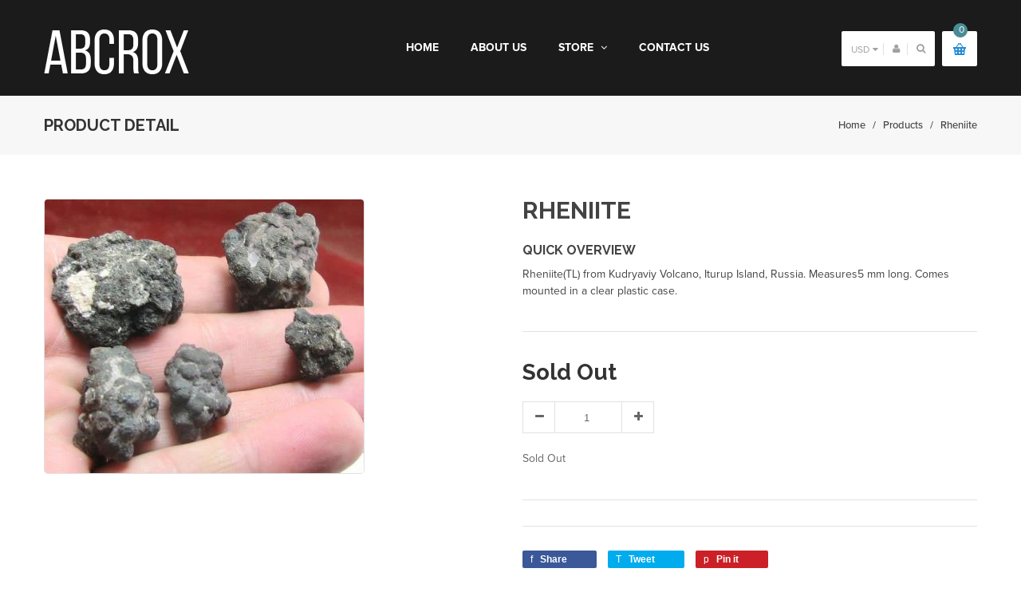

--- FILE ---
content_type: text/html; charset=utf-8
request_url: https://www.abcrox.com/products/rheniite_2548
body_size: 20331
content:
<!doctype html>
<!--[if lt IE 7]><html class="no-js ie6 oldie" lang="en"><![endif]-->
<!--[if IE 7]><html class="no-js ie7 oldie" lang="en"><![endif]-->
<!--[if IE 8]><html class="no-js ie8 oldie" lang="en"><![endif]-->
<!--[if gt IE 8]><!--><html class="no-js" lang="en"><!--<![endif]-->
<head>

  

  <meta charset="utf-8" />
  <!--[if IE]><meta http-equiv='X-UA-Compatible' content='IE=edge,chrome=1' /><![endif]-->

  <title>
  Rheniite &ndash; ABC Rox
  </title>

  
  <meta name="description" content="Rheniite(TL) from Kudryaviy Volcano, Iturup Island, Russia. Measures5 mm long. Comes mounted in a clear plastic case." />
  

  <meta name="viewport" content="width=device-width, initial-scale=1.0" />

  <link rel="canonical" href="https://www.abcrox.com/products/rheniite_2548" />

  


  <meta property="og:type" content="product" />
  <meta property="og:title" content="Rheniite" />
  
  <meta property="og:image" content="http://www.abcrox.com/cdn/shop/products/12405_grande.jpeg?v=1403661646" />
  <meta property="og:image:secure_url" content="https://www.abcrox.com/cdn/shop/products/12405_grande.jpeg?v=1403661646" />
  
  <meta property="og:price:amount" content="75.00" />
  <meta property="og:price:currency" content="USD" />



<meta property="og:description" content="Rheniite(TL) from Kudryaviy Volcano, Iturup Island, Russia. Measures5 mm long. Comes mounted in a clear plastic case." />

<meta property="og:url" content="https://www.abcrox.com/products/rheniite_2548" />
<meta property="og:site_name" content="ABC Rox" />

  


<meta name="twitter:card" content="summary">


  <meta name="twitter:title" content="Rheniite">
  <meta name="twitter:description" content="Rheniite(TL) from Kudryaviy Volcano, Iturup Island, Russia. Measures5 mm long. Comes mounted in a clear plastic case.">
  <meta name="twitter:image" content="https://www.abcrox.com/cdn/shop/products/12405_medium.jpeg?v=1403661646">
  <meta name="twitter:image:width" content="240">
  <meta name="twitter:image:height" content="240">


  <link rel="stylesheet" href="//maxcdn.bootstrapcdn.com/font-awesome/4.3.0/css/font-awesome.min.css">

  <link href="//www.abcrox.com/cdn/shop/t/5/assets/social-buttons.scss.css?v=125683218021293568201674755349" rel="stylesheet" type="text/css" media="all" />
  
  <script src="https://use.typekit.net/vlu7umk.js"></script>
  <script>try{Typekit.load({ async: true });}catch(e){}</script>
  
  
  <link rel="stylesheet" type="text/css" href="//fonts.googleapis.com/css?family=Raleway:300,400,500,600,700">
  
  
  
  <link rel="stylesheet" type="text/css" href="//fonts.googleapis.com/css?family=Lora:300,400,500,600,700">
  
  
  <link href="//maxcdn.bootstrapcdn.com/bootstrap/3.3.4/css/bootstrap.min.css" rel="stylesheet" type="text/css" media="all" />
  <link href="//maxcdn.bootstrapcdn.com/font-awesome/4.4.0/css/font-awesome.min.css" rel="stylesheet" type="text/css" media="all" />
  
  <link href="//www.abcrox.com/cdn/shop/t/5/assets/social-buttons.scss.css?v=125683218021293568201674755349" rel="stylesheet" type="text/css" media="all" />
  

  <link href="//www.abcrox.com/cdn/shop/t/5/assets/animate.min.css?v=120312631238287695991484192631" rel="stylesheet" type="text/css" media="all" />
  <link href="//www.abcrox.com/cdn/shop/t/5/assets/owl.carousel.css?v=81449784631405239621484192639" rel="stylesheet" type="text/css" media="all" />    
  <link href="//www.abcrox.com/cdn/shop/t/5/assets/cs-everything.global.scss.css?v=131030124636836621611674755350" rel="stylesheet" type="text/css" media="all" /> 
  <link href="//www.abcrox.com/cdn/shop/t/5/assets/cs-everything.styles.scss.css?v=78838361532805517581674755349" rel="stylesheet" type="text/css" media="all" />  
  
  
  <script src="//www.abcrox.com/cdn/shop/t/5/assets/html5shiv.js?v=107268875627107148941484192635" type="text/javascript"></script>

  <script>window.performance && window.performance.mark && window.performance.mark('shopify.content_for_header.start');</script><meta id="shopify-digital-wallet" name="shopify-digital-wallet" content="/5374201/digital_wallets/dialog">
<meta name="shopify-checkout-api-token" content="84998bd49238377942d54d4e589f892e">
<link rel="alternate" type="application/json+oembed" href="https://www.abcrox.com/products/rheniite_2548.oembed">
<script async="async" src="/checkouts/internal/preloads.js?locale=en-US"></script>
<link rel="preconnect" href="https://shop.app" crossorigin="anonymous">
<script async="async" src="https://shop.app/checkouts/internal/preloads.js?locale=en-US&shop_id=5374201" crossorigin="anonymous"></script>
<script id="shopify-features" type="application/json">{"accessToken":"84998bd49238377942d54d4e589f892e","betas":["rich-media-storefront-analytics"],"domain":"www.abcrox.com","predictiveSearch":true,"shopId":5374201,"locale":"en"}</script>
<script>var Shopify = Shopify || {};
Shopify.shop = "abcrox.myshopify.com";
Shopify.locale = "en";
Shopify.currency = {"active":"USD","rate":"1.0"};
Shopify.country = "US";
Shopify.theme = {"name":"ABC ROXS","id":164273422,"schema_name":null,"schema_version":null,"theme_store_id":null,"role":"main"};
Shopify.theme.handle = "null";
Shopify.theme.style = {"id":null,"handle":null};
Shopify.cdnHost = "www.abcrox.com/cdn";
Shopify.routes = Shopify.routes || {};
Shopify.routes.root = "/";</script>
<script type="module">!function(o){(o.Shopify=o.Shopify||{}).modules=!0}(window);</script>
<script>!function(o){function n(){var o=[];function n(){o.push(Array.prototype.slice.apply(arguments))}return n.q=o,n}var t=o.Shopify=o.Shopify||{};t.loadFeatures=n(),t.autoloadFeatures=n()}(window);</script>
<script>
  window.ShopifyPay = window.ShopifyPay || {};
  window.ShopifyPay.apiHost = "shop.app\/pay";
  window.ShopifyPay.redirectState = null;
</script>
<script id="shop-js-analytics" type="application/json">{"pageType":"product"}</script>
<script defer="defer" async type="module" src="//www.abcrox.com/cdn/shopifycloud/shop-js/modules/v2/client.init-shop-cart-sync_BdyHc3Nr.en.esm.js"></script>
<script defer="defer" async type="module" src="//www.abcrox.com/cdn/shopifycloud/shop-js/modules/v2/chunk.common_Daul8nwZ.esm.js"></script>
<script type="module">
  await import("//www.abcrox.com/cdn/shopifycloud/shop-js/modules/v2/client.init-shop-cart-sync_BdyHc3Nr.en.esm.js");
await import("//www.abcrox.com/cdn/shopifycloud/shop-js/modules/v2/chunk.common_Daul8nwZ.esm.js");

  window.Shopify.SignInWithShop?.initShopCartSync?.({"fedCMEnabled":true,"windoidEnabled":true});

</script>
<script>
  window.Shopify = window.Shopify || {};
  if (!window.Shopify.featureAssets) window.Shopify.featureAssets = {};
  window.Shopify.featureAssets['shop-js'] = {"shop-cart-sync":["modules/v2/client.shop-cart-sync_QYOiDySF.en.esm.js","modules/v2/chunk.common_Daul8nwZ.esm.js"],"init-fed-cm":["modules/v2/client.init-fed-cm_DchLp9rc.en.esm.js","modules/v2/chunk.common_Daul8nwZ.esm.js"],"shop-button":["modules/v2/client.shop-button_OV7bAJc5.en.esm.js","modules/v2/chunk.common_Daul8nwZ.esm.js"],"init-windoid":["modules/v2/client.init-windoid_DwxFKQ8e.en.esm.js","modules/v2/chunk.common_Daul8nwZ.esm.js"],"shop-cash-offers":["modules/v2/client.shop-cash-offers_DWtL6Bq3.en.esm.js","modules/v2/chunk.common_Daul8nwZ.esm.js","modules/v2/chunk.modal_CQq8HTM6.esm.js"],"shop-toast-manager":["modules/v2/client.shop-toast-manager_CX9r1SjA.en.esm.js","modules/v2/chunk.common_Daul8nwZ.esm.js"],"init-shop-email-lookup-coordinator":["modules/v2/client.init-shop-email-lookup-coordinator_UhKnw74l.en.esm.js","modules/v2/chunk.common_Daul8nwZ.esm.js"],"pay-button":["modules/v2/client.pay-button_DzxNnLDY.en.esm.js","modules/v2/chunk.common_Daul8nwZ.esm.js"],"avatar":["modules/v2/client.avatar_BTnouDA3.en.esm.js"],"init-shop-cart-sync":["modules/v2/client.init-shop-cart-sync_BdyHc3Nr.en.esm.js","modules/v2/chunk.common_Daul8nwZ.esm.js"],"shop-login-button":["modules/v2/client.shop-login-button_D8B466_1.en.esm.js","modules/v2/chunk.common_Daul8nwZ.esm.js","modules/v2/chunk.modal_CQq8HTM6.esm.js"],"init-customer-accounts-sign-up":["modules/v2/client.init-customer-accounts-sign-up_C8fpPm4i.en.esm.js","modules/v2/client.shop-login-button_D8B466_1.en.esm.js","modules/v2/chunk.common_Daul8nwZ.esm.js","modules/v2/chunk.modal_CQq8HTM6.esm.js"],"init-shop-for-new-customer-accounts":["modules/v2/client.init-shop-for-new-customer-accounts_CVTO0Ztu.en.esm.js","modules/v2/client.shop-login-button_D8B466_1.en.esm.js","modules/v2/chunk.common_Daul8nwZ.esm.js","modules/v2/chunk.modal_CQq8HTM6.esm.js"],"init-customer-accounts":["modules/v2/client.init-customer-accounts_dRgKMfrE.en.esm.js","modules/v2/client.shop-login-button_D8B466_1.en.esm.js","modules/v2/chunk.common_Daul8nwZ.esm.js","modules/v2/chunk.modal_CQq8HTM6.esm.js"],"shop-follow-button":["modules/v2/client.shop-follow-button_CkZpjEct.en.esm.js","modules/v2/chunk.common_Daul8nwZ.esm.js","modules/v2/chunk.modal_CQq8HTM6.esm.js"],"lead-capture":["modules/v2/client.lead-capture_BntHBhfp.en.esm.js","modules/v2/chunk.common_Daul8nwZ.esm.js","modules/v2/chunk.modal_CQq8HTM6.esm.js"],"checkout-modal":["modules/v2/client.checkout-modal_CfxcYbTm.en.esm.js","modules/v2/chunk.common_Daul8nwZ.esm.js","modules/v2/chunk.modal_CQq8HTM6.esm.js"],"shop-login":["modules/v2/client.shop-login_Da4GZ2H6.en.esm.js","modules/v2/chunk.common_Daul8nwZ.esm.js","modules/v2/chunk.modal_CQq8HTM6.esm.js"],"payment-terms":["modules/v2/client.payment-terms_MV4M3zvL.en.esm.js","modules/v2/chunk.common_Daul8nwZ.esm.js","modules/v2/chunk.modal_CQq8HTM6.esm.js"]};
</script>
<script id="__st">var __st={"a":5374201,"offset":-25200,"reqid":"b27110f4-4259-46da-980d-8fef0e69cf35-1768971822","pageurl":"www.abcrox.com\/products\/rheniite_2548","u":"a85c6214a213","p":"product","rtyp":"product","rid":308170343};</script>
<script>window.ShopifyPaypalV4VisibilityTracking = true;</script>
<script id="captcha-bootstrap">!function(){'use strict';const t='contact',e='account',n='new_comment',o=[[t,t],['blogs',n],['comments',n],[t,'customer']],c=[[e,'customer_login'],[e,'guest_login'],[e,'recover_customer_password'],[e,'create_customer']],r=t=>t.map((([t,e])=>`form[action*='/${t}']:not([data-nocaptcha='true']) input[name='form_type'][value='${e}']`)).join(','),a=t=>()=>t?[...document.querySelectorAll(t)].map((t=>t.form)):[];function s(){const t=[...o],e=r(t);return a(e)}const i='password',u='form_key',d=['recaptcha-v3-token','g-recaptcha-response','h-captcha-response',i],f=()=>{try{return window.sessionStorage}catch{return}},m='__shopify_v',_=t=>t.elements[u];function p(t,e,n=!1){try{const o=window.sessionStorage,c=JSON.parse(o.getItem(e)),{data:r}=function(t){const{data:e,action:n}=t;return t[m]||n?{data:e,action:n}:{data:t,action:n}}(c);for(const[e,n]of Object.entries(r))t.elements[e]&&(t.elements[e].value=n);n&&o.removeItem(e)}catch(o){console.error('form repopulation failed',{error:o})}}const l='form_type',E='cptcha';function T(t){t.dataset[E]=!0}const w=window,h=w.document,L='Shopify',v='ce_forms',y='captcha';let A=!1;((t,e)=>{const n=(g='f06e6c50-85a8-45c8-87d0-21a2b65856fe',I='https://cdn.shopify.com/shopifycloud/storefront-forms-hcaptcha/ce_storefront_forms_captcha_hcaptcha.v1.5.2.iife.js',D={infoText:'Protected by hCaptcha',privacyText:'Privacy',termsText:'Terms'},(t,e,n)=>{const o=w[L][v],c=o.bindForm;if(c)return c(t,g,e,D).then(n);var r;o.q.push([[t,g,e,D],n]),r=I,A||(h.body.append(Object.assign(h.createElement('script'),{id:'captcha-provider',async:!0,src:r})),A=!0)});var g,I,D;w[L]=w[L]||{},w[L][v]=w[L][v]||{},w[L][v].q=[],w[L][y]=w[L][y]||{},w[L][y].protect=function(t,e){n(t,void 0,e),T(t)},Object.freeze(w[L][y]),function(t,e,n,w,h,L){const[v,y,A,g]=function(t,e,n){const i=e?o:[],u=t?c:[],d=[...i,...u],f=r(d),m=r(i),_=r(d.filter((([t,e])=>n.includes(e))));return[a(f),a(m),a(_),s()]}(w,h,L),I=t=>{const e=t.target;return e instanceof HTMLFormElement?e:e&&e.form},D=t=>v().includes(t);t.addEventListener('submit',(t=>{const e=I(t);if(!e)return;const n=D(e)&&!e.dataset.hcaptchaBound&&!e.dataset.recaptchaBound,o=_(e),c=g().includes(e)&&(!o||!o.value);(n||c)&&t.preventDefault(),c&&!n&&(function(t){try{if(!f())return;!function(t){const e=f();if(!e)return;const n=_(t);if(!n)return;const o=n.value;o&&e.removeItem(o)}(t);const e=Array.from(Array(32),(()=>Math.random().toString(36)[2])).join('');!function(t,e){_(t)||t.append(Object.assign(document.createElement('input'),{type:'hidden',name:u})),t.elements[u].value=e}(t,e),function(t,e){const n=f();if(!n)return;const o=[...t.querySelectorAll(`input[type='${i}']`)].map((({name:t})=>t)),c=[...d,...o],r={};for(const[a,s]of new FormData(t).entries())c.includes(a)||(r[a]=s);n.setItem(e,JSON.stringify({[m]:1,action:t.action,data:r}))}(t,e)}catch(e){console.error('failed to persist form',e)}}(e),e.submit())}));const S=(t,e)=>{t&&!t.dataset[E]&&(n(t,e.some((e=>e===t))),T(t))};for(const o of['focusin','change'])t.addEventListener(o,(t=>{const e=I(t);D(e)&&S(e,y())}));const B=e.get('form_key'),M=e.get(l),P=B&&M;t.addEventListener('DOMContentLoaded',(()=>{const t=y();if(P)for(const e of t)e.elements[l].value===M&&p(e,B);[...new Set([...A(),...v().filter((t=>'true'===t.dataset.shopifyCaptcha))])].forEach((e=>S(e,t)))}))}(h,new URLSearchParams(w.location.search),n,t,e,['guest_login'])})(!0,!0)}();</script>
<script integrity="sha256-4kQ18oKyAcykRKYeNunJcIwy7WH5gtpwJnB7kiuLZ1E=" data-source-attribution="shopify.loadfeatures" defer="defer" src="//www.abcrox.com/cdn/shopifycloud/storefront/assets/storefront/load_feature-a0a9edcb.js" crossorigin="anonymous"></script>
<script crossorigin="anonymous" defer="defer" src="//www.abcrox.com/cdn/shopifycloud/storefront/assets/shopify_pay/storefront-65b4c6d7.js?v=20250812"></script>
<script data-source-attribution="shopify.dynamic_checkout.dynamic.init">var Shopify=Shopify||{};Shopify.PaymentButton=Shopify.PaymentButton||{isStorefrontPortableWallets:!0,init:function(){window.Shopify.PaymentButton.init=function(){};var t=document.createElement("script");t.src="https://www.abcrox.com/cdn/shopifycloud/portable-wallets/latest/portable-wallets.en.js",t.type="module",document.head.appendChild(t)}};
</script>
<script data-source-attribution="shopify.dynamic_checkout.buyer_consent">
  function portableWalletsHideBuyerConsent(e){var t=document.getElementById("shopify-buyer-consent"),n=document.getElementById("shopify-subscription-policy-button");t&&n&&(t.classList.add("hidden"),t.setAttribute("aria-hidden","true"),n.removeEventListener("click",e))}function portableWalletsShowBuyerConsent(e){var t=document.getElementById("shopify-buyer-consent"),n=document.getElementById("shopify-subscription-policy-button");t&&n&&(t.classList.remove("hidden"),t.removeAttribute("aria-hidden"),n.addEventListener("click",e))}window.Shopify?.PaymentButton&&(window.Shopify.PaymentButton.hideBuyerConsent=portableWalletsHideBuyerConsent,window.Shopify.PaymentButton.showBuyerConsent=portableWalletsShowBuyerConsent);
</script>
<script data-source-attribution="shopify.dynamic_checkout.cart.bootstrap">document.addEventListener("DOMContentLoaded",(function(){function t(){return document.querySelector("shopify-accelerated-checkout-cart, shopify-accelerated-checkout")}if(t())Shopify.PaymentButton.init();else{new MutationObserver((function(e,n){t()&&(Shopify.PaymentButton.init(),n.disconnect())})).observe(document.body,{childList:!0,subtree:!0})}}));
</script>
<link id="shopify-accelerated-checkout-styles" rel="stylesheet" media="screen" href="https://www.abcrox.com/cdn/shopifycloud/portable-wallets/latest/accelerated-checkout-backwards-compat.css" crossorigin="anonymous">
<style id="shopify-accelerated-checkout-cart">
        #shopify-buyer-consent {
  margin-top: 1em;
  display: inline-block;
  width: 100%;
}

#shopify-buyer-consent.hidden {
  display: none;
}

#shopify-subscription-policy-button {
  background: none;
  border: none;
  padding: 0;
  text-decoration: underline;
  font-size: inherit;
  cursor: pointer;
}

#shopify-subscription-policy-button::before {
  box-shadow: none;
}

      </style>

<script>window.performance && window.performance.mark && window.performance.mark('shopify.content_for_header.end');</script>

  <script src="//ajax.googleapis.com/ajax/libs/jquery/1.9.1/jquery.min.js" type="text/javascript"></script>

  <script src="//www.abcrox.com/cdn/shopifycloud/storefront/assets/themes_support/option_selection-b017cd28.js" type="text/javascript"></script>
  <script src="//www.abcrox.com/cdn/shopifycloud/storefront/assets/themes_support/api.jquery-7ab1a3a4.js" type="text/javascript"></script>

  
  <script src="//www.abcrox.com/cdn/shop/t/5/assets/scripts.js?v=2206901063988951021484192646" type="text/javascript"></script>
  <script src="//www.abcrox.com/cdn/shop/t/5/assets/social-buttons.js?v=11321258142971877191484192646" type="text/javascript"></script>
  <script src="//www.abcrox.com/cdn/shop/t/5/assets/jquery.flexslider-min.js?v=180758734966072937931484192637" type="text/javascript"></script>
  
  <script src="//www.abcrox.com/cdn/shop/t/5/assets/jquery.zoom.js?v=7098547149633335911484192637" type="text/javascript"></script>
  
  <script src="//www.abcrox.com/cdn/shop/t/5/assets/jquery.tweet.js?v=22827839513575909791484192646" type="text/javascript"></script>
  <script src="//www.abcrox.com/cdn/shop/t/5/assets/jquery.fancybox.js?v=89229876792627883801484192637" type="text/javascript"></script>
  <script src="//maxcdn.bootstrapcdn.com/bootstrap/3.3.4/js/bootstrap.min.js" type="text/javascript"></script>
  <script src="//cdnjs.cloudflare.com/ajax/libs/jquery.isotope/2.2.0/isotope.pkgd.min.js" type="text/javascript"></script>
  <script src="//www.abcrox.com/cdn/shop/t/5/assets/imagesloaded.pkgd.min.js?v=58209854333173575541484192636" type="text/javascript"></script>
  
<link href="https://monorail-edge.shopifysvc.com" rel="dns-prefetch">
<script>(function(){if ("sendBeacon" in navigator && "performance" in window) {try {var session_token_from_headers = performance.getEntriesByType('navigation')[0].serverTiming.find(x => x.name == '_s').description;} catch {var session_token_from_headers = undefined;}var session_cookie_matches = document.cookie.match(/_shopify_s=([^;]*)/);var session_token_from_cookie = session_cookie_matches && session_cookie_matches.length === 2 ? session_cookie_matches[1] : "";var session_token = session_token_from_headers || session_token_from_cookie || "";function handle_abandonment_event(e) {var entries = performance.getEntries().filter(function(entry) {return /monorail-edge.shopifysvc.com/.test(entry.name);});if (!window.abandonment_tracked && entries.length === 0) {window.abandonment_tracked = true;var currentMs = Date.now();var navigation_start = performance.timing.navigationStart;var payload = {shop_id: 5374201,url: window.location.href,navigation_start,duration: currentMs - navigation_start,session_token,page_type: "product"};window.navigator.sendBeacon("https://monorail-edge.shopifysvc.com/v1/produce", JSON.stringify({schema_id: "online_store_buyer_site_abandonment/1.1",payload: payload,metadata: {event_created_at_ms: currentMs,event_sent_at_ms: currentMs}}));}}window.addEventListener('pagehide', handle_abandonment_event);}}());</script>
<script id="web-pixels-manager-setup">(function e(e,d,r,n,o){if(void 0===o&&(o={}),!Boolean(null===(a=null===(i=window.Shopify)||void 0===i?void 0:i.analytics)||void 0===a?void 0:a.replayQueue)){var i,a;window.Shopify=window.Shopify||{};var t=window.Shopify;t.analytics=t.analytics||{};var s=t.analytics;s.replayQueue=[],s.publish=function(e,d,r){return s.replayQueue.push([e,d,r]),!0};try{self.performance.mark("wpm:start")}catch(e){}var l=function(){var e={modern:/Edge?\/(1{2}[4-9]|1[2-9]\d|[2-9]\d{2}|\d{4,})\.\d+(\.\d+|)|Firefox\/(1{2}[4-9]|1[2-9]\d|[2-9]\d{2}|\d{4,})\.\d+(\.\d+|)|Chrom(ium|e)\/(9{2}|\d{3,})\.\d+(\.\d+|)|(Maci|X1{2}).+ Version\/(15\.\d+|(1[6-9]|[2-9]\d|\d{3,})\.\d+)([,.]\d+|)( \(\w+\)|)( Mobile\/\w+|) Safari\/|Chrome.+OPR\/(9{2}|\d{3,})\.\d+\.\d+|(CPU[ +]OS|iPhone[ +]OS|CPU[ +]iPhone|CPU IPhone OS|CPU iPad OS)[ +]+(15[._]\d+|(1[6-9]|[2-9]\d|\d{3,})[._]\d+)([._]\d+|)|Android:?[ /-](13[3-9]|1[4-9]\d|[2-9]\d{2}|\d{4,})(\.\d+|)(\.\d+|)|Android.+Firefox\/(13[5-9]|1[4-9]\d|[2-9]\d{2}|\d{4,})\.\d+(\.\d+|)|Android.+Chrom(ium|e)\/(13[3-9]|1[4-9]\d|[2-9]\d{2}|\d{4,})\.\d+(\.\d+|)|SamsungBrowser\/([2-9]\d|\d{3,})\.\d+/,legacy:/Edge?\/(1[6-9]|[2-9]\d|\d{3,})\.\d+(\.\d+|)|Firefox\/(5[4-9]|[6-9]\d|\d{3,})\.\d+(\.\d+|)|Chrom(ium|e)\/(5[1-9]|[6-9]\d|\d{3,})\.\d+(\.\d+|)([\d.]+$|.*Safari\/(?![\d.]+ Edge\/[\d.]+$))|(Maci|X1{2}).+ Version\/(10\.\d+|(1[1-9]|[2-9]\d|\d{3,})\.\d+)([,.]\d+|)( \(\w+\)|)( Mobile\/\w+|) Safari\/|Chrome.+OPR\/(3[89]|[4-9]\d|\d{3,})\.\d+\.\d+|(CPU[ +]OS|iPhone[ +]OS|CPU[ +]iPhone|CPU IPhone OS|CPU iPad OS)[ +]+(10[._]\d+|(1[1-9]|[2-9]\d|\d{3,})[._]\d+)([._]\d+|)|Android:?[ /-](13[3-9]|1[4-9]\d|[2-9]\d{2}|\d{4,})(\.\d+|)(\.\d+|)|Mobile Safari.+OPR\/([89]\d|\d{3,})\.\d+\.\d+|Android.+Firefox\/(13[5-9]|1[4-9]\d|[2-9]\d{2}|\d{4,})\.\d+(\.\d+|)|Android.+Chrom(ium|e)\/(13[3-9]|1[4-9]\d|[2-9]\d{2}|\d{4,})\.\d+(\.\d+|)|Android.+(UC? ?Browser|UCWEB|U3)[ /]?(15\.([5-9]|\d{2,})|(1[6-9]|[2-9]\d|\d{3,})\.\d+)\.\d+|SamsungBrowser\/(5\.\d+|([6-9]|\d{2,})\.\d+)|Android.+MQ{2}Browser\/(14(\.(9|\d{2,})|)|(1[5-9]|[2-9]\d|\d{3,})(\.\d+|))(\.\d+|)|K[Aa][Ii]OS\/(3\.\d+|([4-9]|\d{2,})\.\d+)(\.\d+|)/},d=e.modern,r=e.legacy,n=navigator.userAgent;return n.match(d)?"modern":n.match(r)?"legacy":"unknown"}(),u="modern"===l?"modern":"legacy",c=(null!=n?n:{modern:"",legacy:""})[u],f=function(e){return[e.baseUrl,"/wpm","/b",e.hashVersion,"modern"===e.buildTarget?"m":"l",".js"].join("")}({baseUrl:d,hashVersion:r,buildTarget:u}),m=function(e){var d=e.version,r=e.bundleTarget,n=e.surface,o=e.pageUrl,i=e.monorailEndpoint;return{emit:function(e){var a=e.status,t=e.errorMsg,s=(new Date).getTime(),l=JSON.stringify({metadata:{event_sent_at_ms:s},events:[{schema_id:"web_pixels_manager_load/3.1",payload:{version:d,bundle_target:r,page_url:o,status:a,surface:n,error_msg:t},metadata:{event_created_at_ms:s}}]});if(!i)return console&&console.warn&&console.warn("[Web Pixels Manager] No Monorail endpoint provided, skipping logging."),!1;try{return self.navigator.sendBeacon.bind(self.navigator)(i,l)}catch(e){}var u=new XMLHttpRequest;try{return u.open("POST",i,!0),u.setRequestHeader("Content-Type","text/plain"),u.send(l),!0}catch(e){return console&&console.warn&&console.warn("[Web Pixels Manager] Got an unhandled error while logging to Monorail."),!1}}}}({version:r,bundleTarget:l,surface:e.surface,pageUrl:self.location.href,monorailEndpoint:e.monorailEndpoint});try{o.browserTarget=l,function(e){var d=e.src,r=e.async,n=void 0===r||r,o=e.onload,i=e.onerror,a=e.sri,t=e.scriptDataAttributes,s=void 0===t?{}:t,l=document.createElement("script"),u=document.querySelector("head"),c=document.querySelector("body");if(l.async=n,l.src=d,a&&(l.integrity=a,l.crossOrigin="anonymous"),s)for(var f in s)if(Object.prototype.hasOwnProperty.call(s,f))try{l.dataset[f]=s[f]}catch(e){}if(o&&l.addEventListener("load",o),i&&l.addEventListener("error",i),u)u.appendChild(l);else{if(!c)throw new Error("Did not find a head or body element to append the script");c.appendChild(l)}}({src:f,async:!0,onload:function(){if(!function(){var e,d;return Boolean(null===(d=null===(e=window.Shopify)||void 0===e?void 0:e.analytics)||void 0===d?void 0:d.initialized)}()){var d=window.webPixelsManager.init(e)||void 0;if(d){var r=window.Shopify.analytics;r.replayQueue.forEach((function(e){var r=e[0],n=e[1],o=e[2];d.publishCustomEvent(r,n,o)})),r.replayQueue=[],r.publish=d.publishCustomEvent,r.visitor=d.visitor,r.initialized=!0}}},onerror:function(){return m.emit({status:"failed",errorMsg:"".concat(f," has failed to load")})},sri:function(e){var d=/^sha384-[A-Za-z0-9+/=]+$/;return"string"==typeof e&&d.test(e)}(c)?c:"",scriptDataAttributes:o}),m.emit({status:"loading"})}catch(e){m.emit({status:"failed",errorMsg:(null==e?void 0:e.message)||"Unknown error"})}}})({shopId: 5374201,storefrontBaseUrl: "https://www.abcrox.com",extensionsBaseUrl: "https://extensions.shopifycdn.com/cdn/shopifycloud/web-pixels-manager",monorailEndpoint: "https://monorail-edge.shopifysvc.com/unstable/produce_batch",surface: "storefront-renderer",enabledBetaFlags: ["2dca8a86"],webPixelsConfigList: [{"id":"shopify-app-pixel","configuration":"{}","eventPayloadVersion":"v1","runtimeContext":"STRICT","scriptVersion":"0450","apiClientId":"shopify-pixel","type":"APP","privacyPurposes":["ANALYTICS","MARKETING"]},{"id":"shopify-custom-pixel","eventPayloadVersion":"v1","runtimeContext":"LAX","scriptVersion":"0450","apiClientId":"shopify-pixel","type":"CUSTOM","privacyPurposes":["ANALYTICS","MARKETING"]}],isMerchantRequest: false,initData: {"shop":{"name":"ABC Rox","paymentSettings":{"currencyCode":"USD"},"myshopifyDomain":"abcrox.myshopify.com","countryCode":"US","storefrontUrl":"https:\/\/www.abcrox.com"},"customer":null,"cart":null,"checkout":null,"productVariants":[{"price":{"amount":75.0,"currencyCode":"USD"},"product":{"title":"Rheniite","vendor":"ABCROX","id":"308170343","untranslatedTitle":"Rheniite","url":"\/products\/rheniite_2548","type":"Specimen"},"id":"716478099","image":{"src":"\/\/www.abcrox.com\/cdn\/shop\/products\/12405.jpeg?v=1403661646"},"sku":"","title":"Default","untranslatedTitle":"Default"}],"purchasingCompany":null},},"https://www.abcrox.com/cdn","fcfee988w5aeb613cpc8e4bc33m6693e112",{"modern":"","legacy":""},{"shopId":"5374201","storefrontBaseUrl":"https:\/\/www.abcrox.com","extensionBaseUrl":"https:\/\/extensions.shopifycdn.com\/cdn\/shopifycloud\/web-pixels-manager","surface":"storefront-renderer","enabledBetaFlags":"[\"2dca8a86\"]","isMerchantRequest":"false","hashVersion":"fcfee988w5aeb613cpc8e4bc33m6693e112","publish":"custom","events":"[[\"page_viewed\",{}],[\"product_viewed\",{\"productVariant\":{\"price\":{\"amount\":75.0,\"currencyCode\":\"USD\"},\"product\":{\"title\":\"Rheniite\",\"vendor\":\"ABCROX\",\"id\":\"308170343\",\"untranslatedTitle\":\"Rheniite\",\"url\":\"\/products\/rheniite_2548\",\"type\":\"Specimen\"},\"id\":\"716478099\",\"image\":{\"src\":\"\/\/www.abcrox.com\/cdn\/shop\/products\/12405.jpeg?v=1403661646\"},\"sku\":\"\",\"title\":\"Default\",\"untranslatedTitle\":\"Default\"}}]]"});</script><script>
  window.ShopifyAnalytics = window.ShopifyAnalytics || {};
  window.ShopifyAnalytics.meta = window.ShopifyAnalytics.meta || {};
  window.ShopifyAnalytics.meta.currency = 'USD';
  var meta = {"product":{"id":308170343,"gid":"gid:\/\/shopify\/Product\/308170343","vendor":"ABCROX","type":"Specimen","handle":"rheniite_2548","variants":[{"id":716478099,"price":7500,"name":"Rheniite","public_title":null,"sku":""}],"remote":false},"page":{"pageType":"product","resourceType":"product","resourceId":308170343,"requestId":"b27110f4-4259-46da-980d-8fef0e69cf35-1768971822"}};
  for (var attr in meta) {
    window.ShopifyAnalytics.meta[attr] = meta[attr];
  }
</script>
<script class="analytics">
  (function () {
    var customDocumentWrite = function(content) {
      var jquery = null;

      if (window.jQuery) {
        jquery = window.jQuery;
      } else if (window.Checkout && window.Checkout.$) {
        jquery = window.Checkout.$;
      }

      if (jquery) {
        jquery('body').append(content);
      }
    };

    var hasLoggedConversion = function(token) {
      if (token) {
        return document.cookie.indexOf('loggedConversion=' + token) !== -1;
      }
      return false;
    }

    var setCookieIfConversion = function(token) {
      if (token) {
        var twoMonthsFromNow = new Date(Date.now());
        twoMonthsFromNow.setMonth(twoMonthsFromNow.getMonth() + 2);

        document.cookie = 'loggedConversion=' + token + '; expires=' + twoMonthsFromNow;
      }
    }

    var trekkie = window.ShopifyAnalytics.lib = window.trekkie = window.trekkie || [];
    if (trekkie.integrations) {
      return;
    }
    trekkie.methods = [
      'identify',
      'page',
      'ready',
      'track',
      'trackForm',
      'trackLink'
    ];
    trekkie.factory = function(method) {
      return function() {
        var args = Array.prototype.slice.call(arguments);
        args.unshift(method);
        trekkie.push(args);
        return trekkie;
      };
    };
    for (var i = 0; i < trekkie.methods.length; i++) {
      var key = trekkie.methods[i];
      trekkie[key] = trekkie.factory(key);
    }
    trekkie.load = function(config) {
      trekkie.config = config || {};
      trekkie.config.initialDocumentCookie = document.cookie;
      var first = document.getElementsByTagName('script')[0];
      var script = document.createElement('script');
      script.type = 'text/javascript';
      script.onerror = function(e) {
        var scriptFallback = document.createElement('script');
        scriptFallback.type = 'text/javascript';
        scriptFallback.onerror = function(error) {
                var Monorail = {
      produce: function produce(monorailDomain, schemaId, payload) {
        var currentMs = new Date().getTime();
        var event = {
          schema_id: schemaId,
          payload: payload,
          metadata: {
            event_created_at_ms: currentMs,
            event_sent_at_ms: currentMs
          }
        };
        return Monorail.sendRequest("https://" + monorailDomain + "/v1/produce", JSON.stringify(event));
      },
      sendRequest: function sendRequest(endpointUrl, payload) {
        // Try the sendBeacon API
        if (window && window.navigator && typeof window.navigator.sendBeacon === 'function' && typeof window.Blob === 'function' && !Monorail.isIos12()) {
          var blobData = new window.Blob([payload], {
            type: 'text/plain'
          });

          if (window.navigator.sendBeacon(endpointUrl, blobData)) {
            return true;
          } // sendBeacon was not successful

        } // XHR beacon

        var xhr = new XMLHttpRequest();

        try {
          xhr.open('POST', endpointUrl);
          xhr.setRequestHeader('Content-Type', 'text/plain');
          xhr.send(payload);
        } catch (e) {
          console.log(e);
        }

        return false;
      },
      isIos12: function isIos12() {
        return window.navigator.userAgent.lastIndexOf('iPhone; CPU iPhone OS 12_') !== -1 || window.navigator.userAgent.lastIndexOf('iPad; CPU OS 12_') !== -1;
      }
    };
    Monorail.produce('monorail-edge.shopifysvc.com',
      'trekkie_storefront_load_errors/1.1',
      {shop_id: 5374201,
      theme_id: 164273422,
      app_name: "storefront",
      context_url: window.location.href,
      source_url: "//www.abcrox.com/cdn/s/trekkie.storefront.cd680fe47e6c39ca5d5df5f0a32d569bc48c0f27.min.js"});

        };
        scriptFallback.async = true;
        scriptFallback.src = '//www.abcrox.com/cdn/s/trekkie.storefront.cd680fe47e6c39ca5d5df5f0a32d569bc48c0f27.min.js';
        first.parentNode.insertBefore(scriptFallback, first);
      };
      script.async = true;
      script.src = '//www.abcrox.com/cdn/s/trekkie.storefront.cd680fe47e6c39ca5d5df5f0a32d569bc48c0f27.min.js';
      first.parentNode.insertBefore(script, first);
    };
    trekkie.load(
      {"Trekkie":{"appName":"storefront","development":false,"defaultAttributes":{"shopId":5374201,"isMerchantRequest":null,"themeId":164273422,"themeCityHash":"6489342812246514595","contentLanguage":"en","currency":"USD","eventMetadataId":"0e8163cc-3212-495f-a30a-17026f4c0726"},"isServerSideCookieWritingEnabled":true,"monorailRegion":"shop_domain","enabledBetaFlags":["65f19447"]},"Session Attribution":{},"S2S":{"facebookCapiEnabled":false,"source":"trekkie-storefront-renderer","apiClientId":580111}}
    );

    var loaded = false;
    trekkie.ready(function() {
      if (loaded) return;
      loaded = true;

      window.ShopifyAnalytics.lib = window.trekkie;

      var originalDocumentWrite = document.write;
      document.write = customDocumentWrite;
      try { window.ShopifyAnalytics.merchantGoogleAnalytics.call(this); } catch(error) {};
      document.write = originalDocumentWrite;

      window.ShopifyAnalytics.lib.page(null,{"pageType":"product","resourceType":"product","resourceId":308170343,"requestId":"b27110f4-4259-46da-980d-8fef0e69cf35-1768971822","shopifyEmitted":true});

      var match = window.location.pathname.match(/checkouts\/(.+)\/(thank_you|post_purchase)/)
      var token = match? match[1]: undefined;
      if (!hasLoggedConversion(token)) {
        setCookieIfConversion(token);
        window.ShopifyAnalytics.lib.track("Viewed Product",{"currency":"USD","variantId":716478099,"productId":308170343,"productGid":"gid:\/\/shopify\/Product\/308170343","name":"Rheniite","price":"75.00","sku":"","brand":"ABCROX","variant":null,"category":"Specimen","nonInteraction":true,"remote":false},undefined,undefined,{"shopifyEmitted":true});
      window.ShopifyAnalytics.lib.track("monorail:\/\/trekkie_storefront_viewed_product\/1.1",{"currency":"USD","variantId":716478099,"productId":308170343,"productGid":"gid:\/\/shopify\/Product\/308170343","name":"Rheniite","price":"75.00","sku":"","brand":"ABCROX","variant":null,"category":"Specimen","nonInteraction":true,"remote":false,"referer":"https:\/\/www.abcrox.com\/products\/rheniite_2548"});
      }
    });


        var eventsListenerScript = document.createElement('script');
        eventsListenerScript.async = true;
        eventsListenerScript.src = "//www.abcrox.com/cdn/shopifycloud/storefront/assets/shop_events_listener-3da45d37.js";
        document.getElementsByTagName('head')[0].appendChild(eventsListenerScript);

})();</script>
<script
  defer
  src="https://www.abcrox.com/cdn/shopifycloud/perf-kit/shopify-perf-kit-3.0.4.min.js"
  data-application="storefront-renderer"
  data-shop-id="5374201"
  data-render-region="gcp-us-central1"
  data-page-type="product"
  data-theme-instance-id="164273422"
  data-theme-name=""
  data-theme-version=""
  data-monorail-region="shop_domain"
  data-resource-timing-sampling-rate="10"
  data-shs="true"
  data-shs-beacon="true"
  data-shs-export-with-fetch="true"
  data-shs-logs-sample-rate="1"
  data-shs-beacon-endpoint="https://www.abcrox.com/api/collect"
></script>
</head>

<body >
  
  
  <!-- Header -->
  <header id="top" class="ev5 fadeInDown clearfix">
    
<section class="nav-header">
  <div class="nav-header-wrapper">
    <div class="container">
      <div class="row">        
        <div class="nav-header-inner">  
          <div class="left-area">
            <div class="nav-logo">
              <div class="logo">
                
                <h1><a href="/"><img src="//www.abcrox.com/cdn/shop/t/5/assets/logo.png?v=2440987628912126941484192638" alt="ABC Rox" /></a></h1>
                
                
              </div>
            </div>
            
            <div class="sticky-logo">
              <div class="logo">
                
                <h1><a href="/"><img src="//www.abcrox.com/cdn/shop/t/5/assets/sticky_logo.png?v=20340517632354022441484192643" alt="ABC Rox" /></a></h1>
                
                
              </div>
            </div>
            
          </div>
          <div class="navi-group middle-area">
            <ul class="navigation-left hidden-xs">
              
              




<li class="nav-item">
  <a href="/">
    <span>Home</span>
  </a>
</li>


              
              




<li class="nav-item">
  <a href="/pages/about-us">
    <span>About Us</span>
  </a>
</li>


              
              




<li class="nav-item dropdown navigation">
  <a href="/collections" class="dropdown-toggle dropdown-link" data-toggle="dropdown">
    <span>Store</span>
    <i class="fa fa-angle-down"></i>
    <i class="sub-dropdown1  visible-sm visible-md visible-lg"></i>
    <i class="sub-dropdown visible-sm visible-md visible-lg"></i>
  </a>
  <ul class="dropdown-menu">
    <li class="list-title">Store</li>
    
    

<li class="li-sub-mega">
  <a style="line-height: 5px; padding-top: 10px;" tabindex="-1" href="/collections/a">A</a>
</li>


    
    

<li class="li-sub-mega">
  <a style="line-height: 5px; padding-top: 10px;" tabindex="-1" href="/collections/b">B</a>
</li>


    
    

<li class="li-sub-mega">
  <a style="line-height: 5px; padding-top: 10px;" tabindex="-1" href="/collections/c">C</a>
</li>


    
    

<li class="li-sub-mega">
  <a style="line-height: 5px; padding-top: 10px;" tabindex="-1" href="/collections/d">D</a>
</li>


    
    

<li class="li-sub-mega">
  <a style="line-height: 5px; padding-top: 10px;" tabindex="-1" href="/collections/e">E</a>
</li>


    
    

<li class="li-sub-mega">
  <a style="line-height: 5px; padding-top: 10px;" tabindex="-1" href="/collections/f">F</a>
</li>


    
    

<li class="li-sub-mega">
  <a style="line-height: 5px; padding-top: 10px;" tabindex="-1" href="/collections/g">G</a>
</li>


    
    

<li class="li-sub-mega">
  <a style="line-height: 5px; padding-top: 10px;" tabindex="-1" href="/collections/h">H</a>
</li>


    
    

<li class="li-sub-mega">
  <a style="line-height: 5px; padding-top: 10px;" tabindex="-1" href="/collections/i">I</a>
</li>


    
    

<li class="li-sub-mega">
  <a style="line-height: 5px; padding-top: 10px;" tabindex="-1" href="/collections/j">J</a>
</li>


    
    

<li class="li-sub-mega">
  <a style="line-height: 5px; padding-top: 10px;" tabindex="-1" href="/collections/k">K</a>
</li>


    
    

<li class="li-sub-mega">
  <a style="line-height: 5px; padding-top: 10px;" tabindex="-1" href="/collections/l">L</a>
</li>


    
    

<li class="li-sub-mega">
  <a style="line-height: 5px; padding-top: 10px;" tabindex="-1" href="/collections/m">M</a>
</li>


    
    

<li class="li-sub-mega">
  <a style="line-height: 5px; padding-top: 10px;" tabindex="-1" href="/collections/n">N</a>
</li>


    
    

<li class="li-sub-mega">
  <a style="line-height: 5px; padding-top: 10px;" tabindex="-1" href="/collections/o">O</a>
</li>


    
    

<li class="li-sub-mega">
  <a style="line-height: 5px; padding-top: 10px;" tabindex="-1" href="/collections/p">P</a>
</li>


    
    

<li class="li-sub-mega">
  <a style="line-height: 5px; padding-top: 10px;" tabindex="-1" href="/collections/q">Q</a>
</li>


    
    

<li class="li-sub-mega">
  <a style="line-height: 5px; padding-top: 10px;" tabindex="-1" href="/collections/r">R</a>
</li>


    
    

<li class="li-sub-mega">
  <a style="line-height: 5px; padding-top: 10px;" tabindex="-1" href="/collections/s">S</a>
</li>


    
    

<li class="li-sub-mega">
  <a style="line-height: 5px; padding-top: 10px;" tabindex="-1" href="/collections/t">T</a>
</li>


    
    

<li class="li-sub-mega">
  <a style="line-height: 5px; padding-top: 10px;" tabindex="-1" href="/collections/u">U</a>
</li>


    
    

<li class="li-sub-mega">
  <a style="line-height: 5px; padding-top: 10px;" tabindex="-1" href="/collections/v">V</a>
</li>


    
    

<li class="li-sub-mega">
  <a style="line-height: 5px; padding-top: 10px;" tabindex="-1" href="/collections/w">W</a>
</li>


    
    

<li class="li-sub-mega">
  <a style="line-height: 5px; padding-top: 10px;" tabindex="-1" href="/collections/x">X</a>
</li>


    
    

<li class="li-sub-mega">
  <a style="line-height: 5px; padding-top: 10px;" tabindex="-1" href="/collections/y">Y</a>
</li>


    
    

<li class="li-sub-mega">
  <a style="line-height: 5px; padding-top: 10px;" tabindex="-1" href="/collections/z">Z</a>
</li>


    
  </ul>
</li>


              
              




<li class="nav-item">
  <a href="/pages/contact-us">
    <span>Contact Us</span>
  </a>
</li>


                             
            </ul>            
          </div>                        
          <div class="mobile-top-navigation visible-xs">      
            <button id="showLeftPush" class="visible-xs"><i class="fa fa-bars fa-2x"></i></button>
            <ul class="list-inline">        
              
              <li class="is-mobile-login">
                <div class="btn-group">
                  <div class="dropdown-toggle" data-toggle="dropdown">
                    <i class="fa fa-user"></i>
                  </div>
                  <ul class="customer dropdown-menu">
                    
                    <li class="logout">
                      <a href="/account/login">Login</a>
                    </li>
                    <li class="account">
                      <a href="/account/register">Create an account</a>
                    </li>
                    
                  </ul>
                </div>
              </li>
              

              
              <li class="is-mobile-currency currency_group">
                <div class="currencies-switcher"> 
                  

<div class="currency btn-group uppercase">
  <a class="currency_wrapper dropdown-toggle" data-toggle="dropdown">
    <i class="sub-dropdown1 visible-sm visible-md visible-lg"></i>
    <i class="sub-dropdown visible-sm visible-md visible-lg"></i>
    
    <span class="currency_code heading hidden-xs">USD</span>
    <span class="currency_code visible-xs">USD</span>
    <i class="fa fa-caret-down"></i>
  </a>
  <ul class="currencies dropdown-menu text-left">
    
    
    <li class="currency-USD active">
      <a href="javascript:;">USD</a>
      <input type="hidden" value="USD" />
    </li>
    
    
    
    
    <li class="currency-EUR">
      <a href="javascript:;">EUR</a>
      <input type="hidden" value="EUR" />
    </li>
    
    
    
    <li class="currency-GBP">
      <a href="javascript:;">GBP</a>
      <input type="hidden" value="GBP" />
    </li>
    
    
    
    <li class="currency-JPY">
      <a href="javascript:;">JPY</a>
      <input type="hidden" value="JPY" />
    </li>
    
    
    
    <li class="currency-CAD">
      <a href="javascript:;">CAD</a>
      <input type="hidden" value="CAD" />
    </li>
    
    
  </ul>
  
  <select class="currencies_src hide" name="currencies">
    
    
    <option value="USD" selected="selected">USD</option>
    
    
    
    
    <option value="EUR">EUR</option>
    
    
    
    <option value="GBP">GBP</option>
    
    
    
    <option value="JPY">JPY</option>
    
    
    
    <option value="CAD">CAD</option>
    
    
  </select>
</div>

                </div>
              </li>
              
              <li class="is-mobile-cart">
                <a href="/cart" title="Shopping Cart">
                  <div class="num-items-in-cart">
                    <i class="fa fa-shopping-cart"></i>
                      <span class="icon">
                        <span class="number">0</span>
                      </span>
                    <div class="ajax-subtotal" style="display:none;"></div>
                  </div>
                </a>
              </li>
            </ul>
          </div>
          <div class="is-mobile-nav-menu nav-menu visible-xs" id="is-mobile-nav-menu">
            <ul class="nav navbar-nav hoverMenuWrapper">
              
              




<li class="nav-item">
  <a href="/">
    <span>Home</span>
  </a>
</li>


              
              




<li class="nav-item">
  <a href="/pages/about-us">
    <span>About Us</span>
  </a>
</li>


              
              




<li class="nav-item dropdown navigation">
  <a href="/collections" class="dropdown-toggle dropdown-link" data-toggle="dropdown">
    <span>Store</span>
    <i class="fa fa-angle-down"></i>
    <i class="sub-dropdown1  visible-sm visible-md visible-lg"></i>
    <i class="sub-dropdown visible-sm visible-md visible-lg"></i>
  </a>
  <ul class="dropdown-menu">
    <li class="list-title">Store</li>
    
    

<li class="li-sub-mega">
  <a style="line-height: 5px; padding-top: 10px;" tabindex="-1" href="/collections/a">A</a>
</li>


    
    

<li class="li-sub-mega">
  <a style="line-height: 5px; padding-top: 10px;" tabindex="-1" href="/collections/b">B</a>
</li>


    
    

<li class="li-sub-mega">
  <a style="line-height: 5px; padding-top: 10px;" tabindex="-1" href="/collections/c">C</a>
</li>


    
    

<li class="li-sub-mega">
  <a style="line-height: 5px; padding-top: 10px;" tabindex="-1" href="/collections/d">D</a>
</li>


    
    

<li class="li-sub-mega">
  <a style="line-height: 5px; padding-top: 10px;" tabindex="-1" href="/collections/e">E</a>
</li>


    
    

<li class="li-sub-mega">
  <a style="line-height: 5px; padding-top: 10px;" tabindex="-1" href="/collections/f">F</a>
</li>


    
    

<li class="li-sub-mega">
  <a style="line-height: 5px; padding-top: 10px;" tabindex="-1" href="/collections/g">G</a>
</li>


    
    

<li class="li-sub-mega">
  <a style="line-height: 5px; padding-top: 10px;" tabindex="-1" href="/collections/h">H</a>
</li>


    
    

<li class="li-sub-mega">
  <a style="line-height: 5px; padding-top: 10px;" tabindex="-1" href="/collections/i">I</a>
</li>


    
    

<li class="li-sub-mega">
  <a style="line-height: 5px; padding-top: 10px;" tabindex="-1" href="/collections/j">J</a>
</li>


    
    

<li class="li-sub-mega">
  <a style="line-height: 5px; padding-top: 10px;" tabindex="-1" href="/collections/k">K</a>
</li>


    
    

<li class="li-sub-mega">
  <a style="line-height: 5px; padding-top: 10px;" tabindex="-1" href="/collections/l">L</a>
</li>


    
    

<li class="li-sub-mega">
  <a style="line-height: 5px; padding-top: 10px;" tabindex="-1" href="/collections/m">M</a>
</li>


    
    

<li class="li-sub-mega">
  <a style="line-height: 5px; padding-top: 10px;" tabindex="-1" href="/collections/n">N</a>
</li>


    
    

<li class="li-sub-mega">
  <a style="line-height: 5px; padding-top: 10px;" tabindex="-1" href="/collections/o">O</a>
</li>


    
    

<li class="li-sub-mega">
  <a style="line-height: 5px; padding-top: 10px;" tabindex="-1" href="/collections/p">P</a>
</li>


    
    

<li class="li-sub-mega">
  <a style="line-height: 5px; padding-top: 10px;" tabindex="-1" href="/collections/q">Q</a>
</li>


    
    

<li class="li-sub-mega">
  <a style="line-height: 5px; padding-top: 10px;" tabindex="-1" href="/collections/r">R</a>
</li>


    
    

<li class="li-sub-mega">
  <a style="line-height: 5px; padding-top: 10px;" tabindex="-1" href="/collections/s">S</a>
</li>


    
    

<li class="li-sub-mega">
  <a style="line-height: 5px; padding-top: 10px;" tabindex="-1" href="/collections/t">T</a>
</li>


    
    

<li class="li-sub-mega">
  <a style="line-height: 5px; padding-top: 10px;" tabindex="-1" href="/collections/u">U</a>
</li>


    
    

<li class="li-sub-mega">
  <a style="line-height: 5px; padding-top: 10px;" tabindex="-1" href="/collections/v">V</a>
</li>


    
    

<li class="li-sub-mega">
  <a style="line-height: 5px; padding-top: 10px;" tabindex="-1" href="/collections/w">W</a>
</li>


    
    

<li class="li-sub-mega">
  <a style="line-height: 5px; padding-top: 10px;" tabindex="-1" href="/collections/x">X</a>
</li>


    
    

<li class="li-sub-mega">
  <a style="line-height: 5px; padding-top: 10px;" tabindex="-1" href="/collections/y">Y</a>
</li>


    
    

<li class="li-sub-mega">
  <a style="line-height: 5px; padding-top: 10px;" tabindex="-1" href="/collections/z">Z</a>
</li>


    
  </ul>
</li>


              
              




<li class="nav-item">
  <a href="/pages/contact-us">
    <span>Contact Us</span>
  </a>
</li>


              
            </ul>
          </div>
          <div class="right-area hidden-xs">
            <ul class="group-links">
              <!-- Currency -->
              
              <li class="currency_group hidden-xs">
                <div class="currencies-switcher">
                  

<div class="currency btn-group uppercase">
  <a class="currency_wrapper dropdown-toggle" data-toggle="dropdown">
    <i class="sub-dropdown1 visible-sm visible-md visible-lg"></i>
    <i class="sub-dropdown visible-sm visible-md visible-lg"></i>
    
    <span class="currency_code heading hidden-xs">USD</span>
    <span class="currency_code visible-xs">USD</span>
    <i class="fa fa-caret-down"></i>
  </a>
  <ul class="currencies dropdown-menu text-left">
    
    
    <li class="currency-USD active">
      <a href="javascript:;">USD</a>
      <input type="hidden" value="USD" />
    </li>
    
    
    
    
    <li class="currency-EUR">
      <a href="javascript:;">EUR</a>
      <input type="hidden" value="EUR" />
    </li>
    
    
    
    <li class="currency-GBP">
      <a href="javascript:;">GBP</a>
      <input type="hidden" value="GBP" />
    </li>
    
    
    
    <li class="currency-JPY">
      <a href="javascript:;">JPY</a>
      <input type="hidden" value="JPY" />
    </li>
    
    
    
    <li class="currency-CAD">
      <a href="javascript:;">CAD</a>
      <input type="hidden" value="CAD" />
    </li>
    
    
  </ul>
  
  <select class="currencies_src hide" name="currencies">
    
    
    <option value="USD" selected="selected">USD</option>
    
    
    
    
    <option value="EUR">EUR</option>
    
    
    
    <option value="GBP">GBP</option>
    
    
    
    <option value="JPY">JPY</option>
    
    
    
    <option value="CAD">CAD</option>
    
    
  </select>
</div>

                </div>
              </li>
              
              <!-- Customer Links -->
              
              <li class="customer-links unstyled">                
                <div class="toolbar-customer login-account">                    
                  <span id="loginButton" class="dropdown-toggle" data-toggle="dropdown">
                    <i class="sub-dropdown1 visible-sm visible-md visible-lg"></i>
                    <i class="sub-dropdown visible-sm visible-md visible-lg"></i>
                    <i class="fa fa-user"></i>                                        
                  </span>                    
                  <div id="loginBox" class="dropdown-menu text-left">
                    
                      <form method="post" action="/account/login" id="customer_login" accept-charset="UTF-8" data-login-with-shop-sign-in="true"><input type="hidden" name="form_type" value="customer_login" /><input type="hidden" name="utf8" value="✓" />
                      <div id="bodyBox">
                        <ul class="control-container customer-accounts list-unstyled">
                          <li class="clearfix">
                            <label for="customer_email_box" class="control-label">Email Address <span class="req">*</span></label>
                            <input type="email" value="" name="customer[email]" id="customer_email_box" class="form-control" />
                          </li>
                          
                          <li class="clearfix">
                            <label for="customer_password_box" class="control-label">Password <span class="req">*</span></label>
                            <input type="password" value="" name="customer[password]" id="customer_password_box" class="form-control password" />
                          </li>
                          
                          <li class="clearfix">
                            <span class="required field">*required field</span>
                          </li>
                          <li class="clearfix">
                            <a href="/account/login#recover"><span class="red">?</span> Forgot your password</a>
                          </li>
                          <li class="clearfix">
                            <button class="btn btn-1" type="submit">Login</button>
                          </li>                  
                          <li class="clearfix">
                            <a class="action btn btn-3" href="/account/register">Create an account</a>
                          </li>
                        </ul>
                      </div>
                      </form>
                    
                  </div>
                </div>                                  
              </li>
              
              
              <li class="search-field fl">
                <a href="/search" class="search dropdown-toggle dropdown-link" data-toggle="dropdown" title="Search Toolbar">
                  <i class="fa fa-search"></i>
                  <i class="sub-dropdown1 visible-sm visible-md visible-lg"></i>
                  <i class="sub-dropdown visible-sm visible-md visible-lg"></i> 
                </a>
                <div id="search-info" class="dropdown-menu">
                  <form class="search" action="/search">
                    <div class="collections-selector">
                      <select class="single-option-selector" data-option="collection-option" id="collection-option" name="collection">
                        <option value="all">All Collections</option>
                                                  
                          
                            <option value="a">A</option>
                          
                                                  
                          
                            <option value="b">B</option>
                          
                                                  
                          
                            <option value="c">C</option>
                          
                                                  
                          
                            <option value="cut-stones">Cut Stones</option>
                          
                                                  
                          
                            <option value="d">D</option>
                          
                                                  
                          
                            <option value="e">E</option>
                          
                                                  
                          
                            <option value="f">F</option>
                          
                                                  
                          
                                                  
                          
                            <option value="g">G</option>
                          
                                                  
                          
                            <option value="h">H</option>
                          
                                                  
                          
                            <option value="hearts">Hearts</option>
                          
                                                  
                          
                            <option value="i">I</option>
                          
                                                  
                          
                            <option value="j">J</option>
                          
                                                  
                          
                            <option value="jewelry">Jewelry</option>
                          
                                                  
                          
                            <option value="k">K</option>
                          
                                                  
                          
                            <option value="l">L</option>
                          
                                                  
                          
                            <option value="m">M</option>
                          
                                                  
                          
                            <option value="n">N</option>
                          
                                                  
                          
                            <option value="o">O</option>
                          
                                                  
                          
                            <option value="p">P</option>
                          
                                                  
                          
                            <option value="q">Q</option>
                          
                                                  
                          
                            <option value="r">R</option>
                          
                                                  
                          
                            <option value="s">S</option>
                          
                                                  
                          
                            <option value="sold-out-items">Sold Out Items</option>
                          
                                                  
                          
                            <option value="t">T</option>
                          
                                                  
                          
                            <option value="tumbled-stones">Tumbled Stones</option>
                          
                                                  
                          
                            <option value="u">U</option>
                          
                                                  
                          
                            <option value="v">V</option>
                          
                                                  
                          
                            <option value="w">W</option>
                          
                                                  
                          
                            <option value="x">X</option>
                          
                                                  
                          
                            <option value="y">Y</option>
                          
                                                  
                          
                            <option value="z">Z</option>
                          
                                                
                      </select>
                    </div>
                    <input type="hidden" name="type" value="product" />
                    <input type="image" src="//www.abcrox.com/cdn/shop/t/5/assets/icon-search.png?v=40425461764672569431484192636" alt="Go" id="go">
                    <input type="text" name="q" class="search_box" placeholder="Search" value=""  />
                  </form>
                  <div class="fix_search_dropdown" style="opacity:0; height:200px;background:transparent;"></div>
                </div>                
              </li>
              <script>
                 $(".search-field")
                  .mouseover(function() {
                    $( "#search-info").addClass("search-dropped-down");
                  })
                  .mouseout(function() {
                    $( "#search-info").removeClass("search-dropped-down");
                  });
              </script>
              
            </ul>
            <div id="cart-target" class="toolbar-cart">
              <a href="/cart" class="cart dropdown-toggle dropdown-link" data-toggle="dropdown" title="Shopping Cart">
                <i class="sub-dropdown1 visible-sm visible-md visible-lg"></i>
                <i class="sub-dropdown visible-sm visible-md visible-lg"></i> 
                <div class="num-items-in-cart">
                  <div class="block-cart">
                    <span class="icon">                      
                      <span class="number">0</span>
                    </span>   
                  </div>
                </div>
              </a>
              <div id="cart-info" class="dropdown-menu">
                <div id="cart-content">
                  <div class="loading">
                    <img src="//www.abcrox.com/cdn/shop/t/5/assets/loader.gif?v=147071982126738704471484192638" alt="" />
                  </div>
                </div>
              </div>
            </div>
          </div>
        </div>
      </div>
    </div>
  </div>
</section>

<section class="mobile-nav">  
  <div class="row mobile-nav-wrapper">
    <nav class="mobile clearfix">
      <div class="flyout">
  <ul class="clearfix">
    
    
    <li>
      <a href="/collections/a" class=" navlink"><span>A</span></a>
    </li>
    
    
    
    <li>
      <a href="/collections/b" class=" navlink"><span>B</span></a>
    </li>
    
    
    
    <li>
      <a href="/collections/c" class=" navlink"><span>C</span></a>
    </li>
    
    
    
    <li>
      <a href="/collections/d" class=" navlink"><span>D</span></a>
    </li>
    
    
    
    <li>
      <a href="/collections/e" class=" navlink"><span>E</span></a>
    </li>
    
    
    
    <li>
      <a href="/collections/f" class=" navlink"><span>F</span></a>
    </li>
    
    
    
    <li>
      <a href="/collections/g" class=" navlink"><span>G</span></a>
    </li>
    
    
    
    <li>
      <a href="/collections/h" class=" navlink"><span>H</span></a>
    </li>
    
    
    
    <li>
      <a href="/collections/i" class=" navlink"><span>I</span></a>
    </li>
    
    
    
    <li>
      <a href="/collections/j" class=" navlink"><span>J</span></a>
    </li>
    
    
    
    <li>
      <a href="/collections/k" class=" navlink"><span>K</span></a>
    </li>
    
    
    
    <li>
      <a href="/collections/l" class=" navlink"><span>L</span></a>
    </li>
    
    
    
    <li>
      <a href="/collections/m" class=" navlink"><span>M</span></a>
    </li>
    
    
    
    <li>
      <a href="/collections/n" class=" navlink"><span>N</span></a>
    </li>
    
    
    
    <li>
      <a href="/collections/o" class=" navlink"><span>O</span></a>
    </li>
    
    
    
    <li>
      <a href="/collections/p" class=" navlink"><span>P</span></a>
    </li>
    
    
    
    <li>
      <a href="/collections/q" class=" navlink"><span>Q</span></a>
    </li>
    
    
    
    <li>
      <a href="/collections/r" class=" navlink"><span>R</span></a>
    </li>
    
    
    
    <li>
      <a href="/collections/s" class=" navlink"><span>S</span></a>
    </li>
    
    
    
    <li>
      <a href="/collections/t" class=" navlink"><span>T</span></a>
    </li>
    
    
    
    <li>
      <a href="/collections/u" class=" navlink"><span>U</span></a>
    </li>
    
    
    
    <li>
      <a href="/collections/v" class=" navlink"><span>V</span></a>
    </li>
    
    
    
    <li>
      <a href="/collections/w" class=" navlink"><span>W</span></a>
    </li>
    
    
    
    <li>
      <a href="/collections/x" class=" navlink"><span>X</span></a>
    </li>
    
    
    
    <li>
      <a href="/collections/y" class=" navlink"><span>Y</span></a>
    </li>
    
    
    
    <li>
      <a href="/collections/z" class=" navlink"><span>Z</span></a>
    </li>
    
    

    
      
        <li class="customer-links">Log in</li>
        
        <li class="customer-links">Register</li>
        
      
    

    <li class="search-field">
      <form class="search" action="/search" id="search">
        <input type="image" src="//www.abcrox.com/cdn/shop/t/5/assets/icon-search.png?v=40425461764672569431484192636" alt="Go" id="go_mobile" class="go" />
        <input type="text" name="q" class="search_box" placeholder="Search" value="" />
      </form>
    </li>
  </ul>
</div>

    </nav>
  </div>  
</section>

    
  </header> 
  <div class="fix-sticky"></div>
  
  <!-- Main Content -->
  <div id="main-content" class="wrapper clearfix">           
    
<section class="detail-heading">
  <div class="detail-heading-wrapper">
    <div class="container">
      <div class="row">
        <div class="detail-heading-inner">
          <h1 class="page-title"><span>Product Detail</span></h1>
          <div class="breadcrumb clearfix">
            <span itemscope itemtype="http://data-vocabulary.org/Breadcrumb"><a href="https://www.abcrox.com" title="ABC Rox" itemprop="url"><span itemprop="title">Home</span></a></span>
            <span class="arrow-space">/</span>
            <span itemscope itemtype="http://data-vocabulary.org/Breadcrumb">
              
                <a href="/collections/all" title="All Products">Products</a>
              
            </span>
            <span class="arrow-space">/</span>
            <strong>Rheniite</strong>
          </div>
        </div>
      </div>
    </div>
  </div>
</section>


<section class="product-detail-content">
  <div class="detail-content-wrapper">
    <div class="container">
      <div class="row">
        <div class="detail-content-inner">
          <div id="product" class="rheniite_2548 detail-content">
            <div class="col-md-12 clearfix info-detail-pro">
              <div class="col-md-6" id="product-image">            
                <div id="featuted-image" class="image featured">
                         
                  
                  
                  <img src="//www.abcrox.com/cdn/shop/products/12405_1024x1024.jpeg?v=1403661646" alt="Rheniite" />
                  
                  
                </div>
            
                
              </div>
              <div class="col-md-6" id="product-information">
                <h1 class="title">Rheniite</h1>
                
                
                <div class="rating-star">
                  <span class="shopify-product-reviews-badge" data-id="308170343"></span>
                </div>
                
                
                
                <div class="description">
                  <h5 class="quick_overview">Quick Overview</h5>
                  Rheniite(TL) from Kudryaviy Volcano, Iturup Island, Russia. Measures5 mm long. Comes mounted in a clear plastic case.
                </div>
                                                

                

                <form id="add-item-form" action="/cart/add" method="post" class="variants clearfix">
                  <div class="product-options no-options ">
					
                      
                    
                    <div class="select clearfix" style="display:none">
                      <select id="product-select" name="id">
                        
                        <option value="716478099" selected="selected"  data-sku="">Default - $ 75.00</option>
                        
                      </select>
                    </div>
					
                    
                	<div class="purchase">
                  	  <h2 class="price" id="price-preview">$ 75.00</h2>
                	</div>
                    
                    
                    <div class="quantity-wrapper clearfix">
                      <label class="wrapper-title">Qty</label>
                      <div class="wrapper">
                        <span class="qty-down btooltip" data-toggle="tooltip" data-placement="top" title="Decrease" data-src="#quantity">
                          <i class="fa fa-minus"></i>
                        </span>
                        <input id="quantity" type="text" name="quantity" value="1" maxlength="5" size="5" class="item-quantity" />
                        <span class="qty-up btooltip" data-toggle="tooltip" data-placement="top" title="Increase" data-src="#quantity">
                          <i class="fa fa-plus"></i>
                        </span>
                      </div>
                    </div>
                    

                    <div class="purchase-section">
                      <div class="purchase">
                        
                        <p>Sold Out</p>
                        
                      </div>
                    </div>
                  </div>
                </form>

                
                <div class="add-to-wishlist">
                
                </div>
                

                
                
                
                <div>
                  




<div class="social-sharing " data-permalink="https://www.abcrox.com/products/rheniite_2548">

  
    <a target="_blank" href="//www.facebook.com/sharer.php?u=https://www.abcrox.com/products/rheniite_2548" class="share-facebook">
      <span class="icon icon-facebook" aria-hidden="true"></span>
      <span class="share-title">Share</span>
      
        <span class="share-count">0</span>
      
    </a>
  

  
    <a target="_blank" href="//twitter.com/share?url=https://www.abcrox.com/products/rheniite_2548&amp;text=Rheniite" class="share-twitter">
      <span class="icon icon-twitter" aria-hidden="true"></span>
      <span class="share-title">Tweet</span>
      
        <span class="share-count">0</span>
      
    </a>
  

  

    
      <a target="_blank" href="//pinterest.com/pin/create/button/?url=https://www.abcrox.com/products/rheniite_2548&amp;media=http://www.abcrox.com/cdn/shop/products/12405_1024x1024.jpeg?v=1403661646&amp;description=Rheniite" class="share-pinterest">
        <span class="icon icon-pinterest" aria-hidden="true"></span>
        <span class="share-title">Pin it</span>
        
          <span class="share-count">0</span>
        
      </a>
    

    

  

  

</div>

                </div>
                
              </div>              
            </div>
			
            <div id="tabs-information" class="col-md-12" >
                <div class="col-md-3 tabs-title">
                  <ul class="nav nav-tabs tabs-left sideways">
                    <li class="active"><a href="#desc" data-toggle="tab">Description</a></li>
                    <li><a href="#customerreview" data-toggle="tab">Customer Review</a></li>
                    
                    
                    
                  </ul>
                </div>
                <div class="col-md-9 tabs-content">
                  <div class="tab-content">
                    <div class="tab-pane active" id="desc"><p>Rheniite(TL) from Kudryaviy Volcano, Iturup Island, Russia. Measures5 mm long. Comes mounted in a clear plastic case.</p></div>
                    <div class="tab-pane fade " id="customerreview"><div id="shopify-product-reviews" data-id="308170343"></div></div>
                    
                    
                    
                  </div>
                </div>
            </div>
            

            
              


  



    
<div class="related-products">
  <h3 class="collection-title span12 clearfix"><span>Related Products</span></h3>
  <div class="rp-slider">
    
    
    
      
        
          <div class="product-item-wrapper">
    		 
  <div class="row-container list-unstyled clearfix">
    <div class="row-left">
      <a href="/collections/sold-out-items/products/copy-of-actinolite-cabochon-4-6-cm-23" class="hoverBorder container_item"> 
        <div class="hoverBorderWrapper">
          
          
          
          <img src="//www.abcrox.com/cdn/shop/products/PXL_20211129_015003244_large.jpg?v=1638150839" class="not-rotation img-responsive front" alt="Actinolite Cabochon 4.3 cm #24" />
          <div class="mask"></div>
          
          <span class="hidden-sm hidden-xs back">
            <img src="//www.abcrox.com/cdn/shop/products/PXL_20211129_015009695_300x300_crop_bottom.jpg?v=1638150839" class="rotation img-responsive" alt="Actinolite Cabochon 4.3 cm #24" />    
          </span>
          
        </div>        
      </a>
      <div class="hover-mask">
        <div class="group-mask">
          <div class="inner-mask">            
            <form action="/cart/add" method="post">
              
              <div class="effect-ajax-cart">
                
                <button class="btn btn-1 disabled" disabled="disabled" type="button" name="add"><i class="fa fa-shopping-cart"></i> Add to Cart</button>
                
              </div>
            </form>
            <ul class="quickview-wishlist-wrapper">
              <li class="quickview">
                
              </li>
              <li class="wishlist">
                
              </li>
            </ul>
          </div><!--inner-mask-->   
        </div><!--Group mask-->   	
      </div>
    </div>

    <div class="row-right animMix" style="padding-left: 10px; padding-right: 10px;">
      <div class="collec-title">
          
            <a href="/collections/frontpage">Frontpage</a>
            
      </div>
      <div class="product-title"><a class="title-5" href="/collections/sold-out-items/products/copy-of-actinolite-cabochon-4-6-cm-23">Actinolite Cabochon 4.3 cm #24</a></div>
      <div class="rating-star">
        <span class="shopify-product-reviews-badge" data-id="6695590428787"></span>
      </div>
      <div class="product-price">
        
        <span class="sold_out">Sold Out</span>
        
      </div>   
      
      <div class="avaibale-variants">
        <div class="color-avai clearfix">
          <!-- show color swatches avaiable -->      
          
            
             
        </div>
      </div>
      
      <div class="list-mode-description ">
        Actinolite Cabochon
Measures 4.3 x 2.5 x .6 cm
Stock #24
$4.00 U.S. $25.00 International shipping.
Free combined shipping.

      </div>
      <div class="grid-mode-description ">
        Actinolite Cabochon
Measures 4.3 x 2.5 x .6 cm
Stock #24
$4.00 U.S. $25.00 International shipping.
Free combined shipping.

      </div>
    </div>   
  </div> 

          </div>
        
      
    
      
        
          <div class="product-item-wrapper">
    		 
  <div class="row-container list-unstyled clearfix">
    <div class="row-left">
      <a href="/collections/sold-out-items/products/5-tumbled-botswana-agate" class="hoverBorder container_item"> 
        <div class="hoverBorderWrapper">
          
          
          
          <img src="//www.abcrox.com/cdn/shop/products/IMG_0178_large.JPG?v=1506293281" class="not-rotation img-responsive front" alt="Agate, 5 Tumbled Botswana." />
          <div class="mask"></div>
          
        </div>        
      </a>
      <div class="hover-mask">
        <div class="group-mask">
          <div class="inner-mask">            
            <form action="/cart/add" method="post">
              
              <div class="effect-ajax-cart">
                
                <button class="btn btn-1 disabled" disabled="disabled" type="button" name="add"><i class="fa fa-shopping-cart"></i> Add to Cart</button>
                
              </div>
            </form>
            <ul class="quickview-wishlist-wrapper">
              <li class="quickview">
                
              </li>
              <li class="wishlist">
                
              </li>
            </ul>
          </div><!--inner-mask-->   
        </div><!--Group mask-->   	
      </div>
    </div>

    <div class="row-right animMix" style="padding-left: 10px; padding-right: 10px;">
      <div class="collec-title">
          
            <a href="/collections/sold-out-items">Sold Out Items</a>
            
      </div>
      <div class="product-title"><a class="title-5" href="/collections/sold-out-items/products/5-tumbled-botswana-agate">Agate, 5 Tumbled Botswana.</a></div>
      <div class="rating-star">
        <span class="shopify-product-reviews-badge" data-id="11406052750"></span>
      </div>
      <div class="product-price">
        
        <span class="sold_out">Sold Out</span>
        
      </div>   
      
      <div class="avaibale-variants">
        <div class="color-avai clearfix">
          <!-- show color swatches avaiable -->      
          
            
             
        </div>
      </div>
      
      <div class="list-mode-description ">
        5 Tumbled Botswana Agate.
Want a mixed order of tumbled stones, go ahead and purchase and tell me which comparably priced stones from my store you would like and we will get them shipped out to you.
      </div>
      <div class="grid-mode-description ">
        5 Tumbled Botswana Agate. Want a mixed order of tumbled stones, go ahead and purchase and tell me which comparably...
      </div>
    </div>   
  </div> 

          </div>
        
      
    
      
        
          <div class="product-item-wrapper">
    		 
  <div class="row-container list-unstyled clearfix">
    <div class="row-left">
      <a href="/collections/sold-out-items/products/5-desert-rose-2-cm" class="hoverBorder container_item"> 
        <div class="hoverBorderWrapper">
          
          
          
          <img src="//www.abcrox.com/cdn/shop/products/IMG_0169_large.JPG?v=1506273700" class="not-rotation img-responsive front" alt="Agate, 5 Tumbled Brazilian." />
          <div class="mask"></div>
          
        </div>        
      </a>
      <div class="hover-mask">
        <div class="group-mask">
          <div class="inner-mask">            
            <form action="/cart/add" method="post">
              
              <div class="hide clearfix"> 
                <select name="id" >
                  
                  
                  
                  
                  
                  <option selected="selected" value="45571603278">Default Title</option>
                  
                  
                  
                </select>
              </div>  
              
              <div class="effect-ajax-cart">
                
                <input type="hidden" name="quantity" value="1" />
                
                <button class="btn btn-1 add-to-cart" data-parent=".parent-fly" type="submit" name="add"><i class="fa fa-shopping-cart"></i> Add to Cart</button>
                
                
              </div>
            </form>
            <ul class="quickview-wishlist-wrapper">
              <li class="quickview">
                
                <div class="product-ajax-cart hidden-xs hidden-sm">
                  <span class="overlay_mask"></span>
                  <div data-handle="5-desert-rose-2-cm" data-target="#quick-shop-modal" class="quick_shop" data-toggle="modal">
                    <a class=""><i class="fa fa-eye" title="Quick View"></i></a>
                    <span class="product-json hide">{"id":11405674510,"title":"Agate, 5 Tumbled Brazilian.","handle":"5-desert-rose-2-cm","description":"\u003cp\u003e5 Tumbled Brazilian Agate.\u003c\/p\u003e\n\u003cp\u003e\u003cspan rwr=\"1\" style=\"font-family: Arial; font-size: large;\" size=\"4\"\u003e\u003cspan style=\"font-family: Arial; font-size: large;\" size=\"4\"\u003eWant a mixed order of tumbled stones, go ahead and purchase and tell me which comparably priced stones from my store you would like and we will get them shipped out to you.\u003c\/span\u003e\u003c\/span\u003e\u003c\/p\u003e","published_at":"2017-09-24T10:39:36-06:00","created_at":"2017-09-24T10:42:24-06:00","vendor":"ABC Rox","type":"Tumbled Stones","tags":["Agate"],"price":500,"price_min":500,"price_max":500,"available":true,"price_varies":false,"compare_at_price":null,"compare_at_price_min":0,"compare_at_price_max":0,"compare_at_price_varies":false,"variants":[{"id":45571603278,"title":"Default Title","option1":"Default Title","option2":null,"option3":null,"sku":"","requires_shipping":true,"taxable":false,"featured_image":null,"available":true,"name":"Agate, 5 Tumbled Brazilian.","public_title":null,"options":["Default Title"],"price":500,"weight":0,"compare_at_price":null,"inventory_quantity":0,"inventory_management":"shopify","inventory_policy":"continue","barcode":"","requires_selling_plan":false,"selling_plan_allocations":[]}],"images":["\/\/www.abcrox.com\/cdn\/shop\/products\/IMG_0169.JPG?v=1506273700"],"featured_image":"\/\/www.abcrox.com\/cdn\/shop\/products\/IMG_0169.JPG?v=1506273700","options":["Title"],"media":[{"alt":null,"id":80036855923,"position":1,"preview_image":{"aspect_ratio":1.33,"height":491,"width":653,"src":"\/\/www.abcrox.com\/cdn\/shop\/products\/IMG_0169.JPG?v=1506273700"},"aspect_ratio":1.33,"height":491,"media_type":"image","src":"\/\/www.abcrox.com\/cdn\/shop\/products\/IMG_0169.JPG?v=1506273700","width":653}],"requires_selling_plan":false,"selling_plan_groups":[],"content":"\u003cp\u003e5 Tumbled Brazilian Agate.\u003c\/p\u003e\n\u003cp\u003e\u003cspan rwr=\"1\" style=\"font-family: Arial; font-size: large;\" size=\"4\"\u003e\u003cspan style=\"font-family: Arial; font-size: large;\" size=\"4\"\u003eWant a mixed order of tumbled stones, go ahead and purchase and tell me which comparably priced stones from my store you would like and we will get them shipped out to you.\u003c\/span\u003e\u003c\/span\u003e\u003c\/p\u003e"}</span>
                  </div>
                </div>
                
              </li>
              <li class="wishlist">
                
                  
                    <a class="wish-list" href="/account/login"><span class="hidden-xs"><i class="fa fa-heart" title="Wishlist"></i></span></a>
                  
                
              </li>
            </ul>
          </div><!--inner-mask-->   
        </div><!--Group mask-->   	
      </div>
    </div>

    <div class="row-right animMix" style="padding-left: 10px; padding-right: 10px;">
      <div class="collec-title">
          
            <a href="/collections/sold-out-items">Sold Out Items</a>
            
      </div>
      <div class="product-title"><a class="title-5" href="/collections/sold-out-items/products/5-desert-rose-2-cm">Agate, 5 Tumbled Brazilian.</a></div>
      <div class="rating-star">
        <span class="shopify-product-reviews-badge" data-id="11405674510"></span>
      </div>
      <div class="product-price">
        
        
        <span class="price">
          
          $ 5.00
          
        </span>
          
        
      </div>   
      
      <div class="avaibale-variants">
        <div class="color-avai clearfix">
          <!-- show color swatches avaiable -->      
          
            
             
        </div>
      </div>
      
      <div class="list-mode-description ">
        5 Tumbled Brazilian Agate.
Want a mixed order of tumbled stones, go ahead and purchase and tell me which comparably priced stones from my store you would like and we will get them shipped out to you.
      </div>
      <div class="grid-mode-description ">
        5 Tumbled Brazilian Agate. Want a mixed order of tumbled stones, go ahead and purchase and tell me which comparably...
      </div>
    </div>   
  </div> 

          </div>
        
      
    
      
        
          <div class="product-item-wrapper">
    		 
  <div class="row-container list-unstyled clearfix">
    <div class="row-left">
      <a href="/collections/sold-out-items/products/almandine-garnet_2849" class="hoverBorder container_item"> 
        <div class="hoverBorderWrapper">
          
          
          
          <img src="//www.abcrox.com/cdn/shop/products/11260_large.jpeg?v=1403662044" class="not-rotation img-responsive front" alt="Almandine,Garnet" />
          <div class="mask"></div>
          
        </div>        
      </a>
      <div class="hover-mask">
        <div class="group-mask">
          <div class="inner-mask">            
            <form action="/cart/add" method="post">
              
              <div class="effect-ajax-cart">
                
                <button class="btn btn-1 disabled" disabled="disabled" type="button" name="add"><i class="fa fa-shopping-cart"></i> Add to Cart</button>
                
              </div>
            </form>
            <ul class="quickview-wishlist-wrapper">
              <li class="quickview">
                
              </li>
              <li class="wishlist">
                
              </li>
            </ul>
          </div><!--inner-mask-->   
        </div><!--Group mask-->   	
      </div>
    </div>

    <div class="row-right animMix" style="padding-left: 10px; padding-right: 10px;">
      <div class="collec-title">
          
            <a href="/collections/sold-out-items">Sold Out Items</a>
            
      </div>
      <div class="product-title"><a class="title-5" href="/collections/sold-out-items/products/almandine-garnet_2849">Almandine,Garnet</a></div>
      <div class="rating-star">
        <span class="shopify-product-reviews-badge" data-id="308172791"></span>
      </div>
      <div class="product-price">
        
        <span class="sold_out">Sold Out</span>
        
      </div>   
      
      <div class="avaibale-variants">
        <div class="color-avai clearfix">
          <!-- show color swatches avaiable -->      
          
            
             
        </div>
      </div>
      
      <div class="list-mode-description ">
        Almandine Garnet from Afghanistan. Weight 100 ct.
      </div>
      <div class="grid-mode-description ">
        Almandine Garnet from Afghanistan. Weight 100 ct.
      </div>
    </div>   
  </div> 

          </div>
        
      
    
      
        
      
    
  </div>
</div>


            

          </div>
        </div>
      </div>
    </div>
  </div>
</section>
<div style="display:none" id="preloading">

</div>

  <script>
  var selectCallback = function(variant, selector) {
    if (variant && variant.featured_image) {
      var newImage = variant.featured_image; // New image object.
      var mainImageDomEl = jQuery('.featured img')[0]; // DOM element of main image we need to swap.
      Shopify.Image.switchImage(newImage, mainImageDomEl, switchImage); // Define switchImage (the callback) in your theme's JavaScript file.
    }
    if (variant && variant.available) {
      jQuery('#add-to-cart').removeAttr('disabled').removeClass('disabled'); // remove unavailable class from add-to-cart button, and re-enable button
      if(variant.price < variant.compare_at_price){
        jQuery('#price-preview').html(Shopify.formatMoney(variant.price, "$ {{amount}}") + " <del>" + Shopify.formatMoney(variant.compare_at_price, "$ {{amount}}") + "</del>");
        
          currenciesCallbackSpecial('.purchase span.money');
        
      } else {
        jQuery('#price-preview').html(Shopify.formatMoney(variant.price, "$ {{amount}}"));
        
          currenciesCallbackSpecial('.purchase span.money');
        
      }
    } else {
      jQuery('#add-to-cart').addClass('disabled').attr('disabled', 'disabled'); // set add-to-cart button to unavailable class and disable button
      var message = variant ? "Sold Out" : "Unavailable";
      jQuery('#price-preview').html(message);
    }
  };

  jQuery(document).ready(function($){
    new Shopify.OptionSelectors("product-select", { product: {"id":308170343,"title":"Rheniite","handle":"rheniite_2548","description":"\u003cp\u003eRheniite(TL) from Kudryaviy Volcano, Iturup Island, Russia. Measures5 mm long. Comes mounted in a clear plastic case.\u003c\/p\u003e","published_at":"2014-06-13T19:22:54-06:00","created_at":"2014-06-13T19:22:55-06:00","vendor":"ABCROX","type":"Specimen","tags":["Rheniite"],"price":7500,"price_min":7500,"price_max":7500,"available":false,"price_varies":false,"compare_at_price":null,"compare_at_price_min":0,"compare_at_price_max":0,"compare_at_price_varies":false,"variants":[{"id":716478099,"title":"Default","option1":"Default","option2":null,"option3":null,"sku":"","requires_shipping":true,"taxable":true,"featured_image":null,"available":false,"name":"Rheniite","public_title":null,"options":["Default"],"price":7500,"weight":0,"compare_at_price":null,"inventory_quantity":0,"inventory_management":"shopify","inventory_policy":"deny","barcode":null,"requires_selling_plan":false,"selling_plan_allocations":[]}],"images":["\/\/www.abcrox.com\/cdn\/shop\/products\/12405.jpeg?v=1403661646"],"featured_image":"\/\/www.abcrox.com\/cdn\/shop\/products\/12405.jpeg?v=1403661646","options":["Title"],"media":[{"alt":null,"id":3673161843,"position":1,"preview_image":{"aspect_ratio":1.166,"height":343,"width":400,"src":"\/\/www.abcrox.com\/cdn\/shop\/products\/12405.jpeg?v=1403661646"},"aspect_ratio":1.166,"height":343,"media_type":"image","src":"\/\/www.abcrox.com\/cdn\/shop\/products\/12405.jpeg?v=1403661646","width":400}],"requires_selling_plan":false,"selling_plan_groups":[],"content":"\u003cp\u003eRheniite(TL) from Kudryaviy Volcano, Iturup Island, Russia. Measures5 mm long. Comes mounted in a clear plastic case.\u003c\/p\u003e"}, onVariantSelected: selectCallback, enableHistoryState: true });
	
    // Add label if only one product option and it isn't 'Title'.
    

  });
  </script>
          
  </div>  

  <!-- Footer -->
  <footer>
    


<section class="footer_copyright-block">
  <div class="footer_copyright_wrapper">
    <div class="container">
      <div class="row">
        <div class="footer_copyright_inner">
          <div class="footer-logo">
              <div class="logo">
                
                <h1><a href="/"><img src="//www.abcrox.com/cdn/shop/t/5/assets/logo.png?v=2440987628912126941484192638" alt="ABC Rox" /></a></h1>
                
                
              </div>
          </div>
          <div class="footer-copyright">
            Copyright &copy; 2026 ABC Rox | Designed by HFB Technologies
          </div>
        </div>
      </div>
    </div>
  </div>
</section>





<section class="footer_linklist">
  <div class="footer_linklistfooter_info_wrapper">
    <div class="container">
      <div class="row">
        <div class="footer_linklist_inner">
          <ul>
          
          </ul>
        </div>
      </div>
    </div>
  </div>
</section>


  </footer>
  
  <!-- Scroll to top -->
  
    <div id="scroll-to-top" data-toggle="tooltip" data-placement="top" title="Scroll to Top">
      <i class="fa fa-angle-up"></i>
    </div>
  

  <!-- Newsletter Popup -->
  
  
  <script type="text/javascript">
  	var index = 0;
    
  </script>
  <script src="//www.abcrox.com/cdn/shop/t/5/assets/modernizr.js?v=98655220835448841881484192638" type="text/javascript"></script>
  <script src="//www.abcrox.com/cdn/shop/t/5/assets/classie.js?v=25538760349974051281484192632" type="text/javascript"></script>
  <script src="//www.abcrox.com/cdn/shop/t/5/assets/jquery.smooth-scroll.min.js?v=43313576185879874181484192637" type="text/javascript"></script>  
  <script src="//www.abcrox.com/cdn/shop/t/5/assets/jquery.bxslider.min.js?v=7474809772842144241484192637" type="text/javascript"></script>
  <script src="//www.abcrox.com/cdn/shop/t/5/assets/owl.carousel.min.js?v=172343525520528680791484192639" type="text/javascript"></script>  
  <script src="//www.abcrox.com/cdn/shop/t/5/assets/cs-everything.cart.js?v=138987496497207945501484192645" type="text/javascript"></script>
  <script src="//www.abcrox.com/cdn/shop/t/5/assets/cs-everything.script.js?v=16053272104136105961484192645" type="text/javascript"></script>

  <div id="quick-shop-modal" class="modal quick-shop" role="dialog" aria-hidden="true" tabindex="-1" data-width="800">
  <div class="modal-dialog fadeIn">
    <div class="modal-content">
      <div class="modal-header">
        <i class="close fa fa-times btooltip" data-toggle="tooltip" data-placement="top" title="Close" data-dismiss="modal" aria-hidden="true"></i>
      </div>
      <div class="modal-body">
        <div class="quick-shop-modal-bg"></div>
        <div class="row">
          <div class="col-md-6 product-image">
            <div id="quick-shop-image" class="product-image-wrapper"></div>
          </div>
          
          <div class="col-md-6 product-information">
            <div id="quick-shop-container">              
              <h3 id="quick-shop-title"></h3>  
              <div class="rating-star">
              </div>
              <div class="description">
                <div id="quick-shop-description" class="text-left"></div>
              </div>                             
              <form action="/cart/add" method="post" class="variants" id="quick-shop-product-actions" enctype="multipart/form-data">                
                <div id="quick-shop-price-container" class="detail-price"></div>
                <div class="quantity-wrapper clearfix">
                  <label class="wrapper-title">Quantity</label>
                  <div class="wrapper">
                    <span class="qty-down" title="Decrease" data-src="#qs-quantity">
                       <i class="fa fa-minus"></i>
                    </span>
                    <input type="text" id="qs-quantity" size="5" class="item-quantity" name="quantity" value="1" />
                    <span class="qty-up" title="Increase" data-src="#qs-quantity">
                      <i class="fa fa-plus"></i>
                    </span>
                  </div>
                </div>                
                <div id="quick-shop-variants-container" class="variants-wrapper"></div>                
                <div class="others-bottom">
                  <input id="quick-shop-add" class="btn btn-1 small add-to-cart" type="submit" name="add" value="Add to Cart" />
                </div>
                
              </form>
            </div>
          </div>
        </div>
      </div>
    </div>
  </div>
</div>

<script type="text/javascript">
  
  jQuery(document).ready(function($) { 
    $('#quick-shop-modal').on('hidden.bs.modal', function () {
      $('.zoomContainer').css('z-index', '1');
      $('#top').removeClass('z-idx');
    })
   
    $('#quick-shop-modal').on( 'shown.bs.modal', function () {
      $('#top').addClass('z-idx');
      $('.modal-dialog').addClass("animated");
      imagesLoaded( '#quick-shop-modal', function() {       
        updateScrollThumbsQS();       
        $("#gallery_main_qs .qs-vertical-slider").owlCarousel({
          navigation : true,
          pagination: false,
          items: 3,
          slideSpeed : 200,
          paginationSpeed : 800,
          rewindSpeed : 1000,
          itemsDesktop : [1199,3],
          itemsDesktopSmall : [979,2],
          itemsTablet: [768,2],
          itemsTabletSmall: [540,1],
          itemsMobile : [360,1],
          navigationText: ['<i class="fa fa-angle-left" title="Previous" data-toggle="tooltip" data-placement="top"></i>', '<i class="fa fa-angle-right" title="Next" data-toggle="tooltip" data-placement="top"></i>']
        });
        var delayLoadingQS = '';       
        delayLoadingQS = setInterval(function(){                     
          quickShopModalBackground.hide();
          $('.zoomContainer').css('z-index', '2000');
          $('#quick-shop-modal .modal-body').resize();           
          clearInterval( delayLoadingQS );            
        }, 500);
      });      
    });
    
    var quickShopModal = $('#quick-shop-modal');
    var quickShopContainer = $('#quick-shop-container');
    var quickShopImage = $('#quick-shop-image');
    var quickShopTitle = $('#quick-shop-title');
    var quickShopRating = $('.rating-star');
    var quickShopDescription = $('#quick-shop-description');
    var quickShopVariantsContainer = $('#quick-shop-variants-container');
    var quickShopPriceContainer = $('#quick-shop-price-container');
    var quickShopAddButton = $('#quick-shop-add');
    var quickShopAddToCartButton = $('#quick-shop-add');
    var quickShopTags = $('#quick-shop-tags');
    var quickShopProductActions = $('#quick-shop-product-actions');
    var quickShopModalBackground = $('#quick-shop-modal .quick-shop-modal-bg');
    
    $('body').on(clickEv, '.quick_shop:not(.unavailable)', function(event){
      var quickShopImage = $('#quick-shop-image');     
      var $this = $(this);
      var product_json = $this.find('.product-json').html();
      var selectedProduct = JSON.parse(product_json);
      var selectedProductID = selectedProduct.id;
      
      // Update add button
      quickShopAddButton.data('product-id', selectedProductID);
      
      // Update image
      quickShopImage.empty();
      quickShopImage.html('<div id="featuted-image" class="main-image featured"><img class="img-zoom img-responsive image-fly" src="'+ Shopify.resizeImage(selectedProduct.featured_image, "large")+'" data-zoom-image="'+ selectedProduct.featured_image +'" alt="" /></div>');
      quickShopImage.append('<div id="gallery_main_qs" class="product-image-thumb scroll scroll-mini"><div class="qs-vertical-slider"></div></div>');
      quickShopImage.append('<div class="vertical-slider"></div>');
      var qs_images = selectedProduct.images;
      $.each(qs_images, function(index, value) {
        if(index)
          quickShopImage.find('.qs-vertical-slider').append('<a class="image-thumb" href="'+value+'" alt="" data-image="'+ Shopify.resizeImage(value, 'large') +'" data-zoom-image="'+ Shopify.resizeImage(value, 'original') +'"><img src="'+ Shopify.resizeImage(value, "small") +'" alt="" /></a>');
        else
          quickShopImage.find('.qs-vertical-slider').append('<a class="image-thumb active" href="'+value+'" alt="" data-image="'+ Shopify.resizeImage(value, 'large') +'" data-zoom-image="'+ Shopify.resizeImage(value, 'original') +'"><img src="'+ Shopify.resizeImage(value, "small") +'" alt="" /></a>');
      });  
      
      /* Initialize zoom on main product image */
      var mainProductImage = $('.featured img');
      if (mainProductImage.size()) {
        if ($(window).width() > 782) {
        var zoomedSrc = $('.featured img').attr('src').replace('_master', '');
        $('.featured img')
          .wrap('<span style="display:inline-block; max-width: 100%;"></span>')
          .css('display', 'block')
          .parent()
          .zoom( { url: zoomedSrc } );
        }
      }
      
      
      // Update title
      quickShopTitle.html('<a href="/products/' + selectedProduct.handle + '">' + selectedProduct.title + '</a>');
        
      // Update Rating Review
      quickShopRating.html('<span class="shopify-product-reviews-badge" data-id="'+ selectedProduct.id +'"></span>');
      
      // Update description
      quickShopDescription.html(selectedProduct.description.substring(0,140)+"...");
        
      // Generate variants
      var productVariants = selectedProduct.variants;
      var productVariantsCount = productVariants.length;
        
      quickShopPriceContainer.html('');
      quickShopVariantsContainer.html('');
      quickShopAddToCartButton.removeAttr('disabled').fadeTo(200,1);
        
      if (productVariantsCount > 1) {          
        // Reveal variants container
        quickShopVariantsContainer.show();
          
        // Build variants element
        var quickShopVariantElement = $('<select>',{ 'id': ('#quick-shop-variants-' + selectedProductID) , 'name': 'id'});
        var quickShopVariantOptions = '';
          
        for (var i=0; i < productVariantsCount; i++) {
          quickShopVariantOptions += '<option value="'+ productVariants[i].id +'">'+ productVariants[i].title +'</option>'
        };
          
        // Add variants element to page
        quickShopVariantElement.append(quickShopVariantOptions);
        quickShopVariantsContainer.append(quickShopVariantElement);
          
        // Bind variants to OptionSelect JS
        new Shopify.OptionSelectors(('#quick-shop-variants-' + selectedProductID), { product: selectedProduct, onVariantSelected: selectOptionCallback });
          
        // Add label if only one product option and it isn't 'Title'.
        if (selectedProduct.options.length == 1 && selectedProduct.options[0] != 'Title' ){
          $('#quick-shop-product-actions .selector-wrapper:eq(0)').prepend('<label>'+ selectedProduct.options[0] +'</label>');
        }
          
        // Auto-select first available variant on page load.
        var found_one_in_stock = false;
        for (var i=0; i < selectedProduct.variants.length; i++) {      
          var variant = selectedProduct.variants[i];
          if(variant.available && found_one_in_stock == false) {      
            found_one_in_stock = true;
            for (var j=0; j < variant.options.length; j++){      
              $('.single-option-selector:eq('+ j +')').val(variant.options[j]).trigger('change');  
            }
          }
        }
        
        
          
      } else { // If product only has a single variant    
        // Hide unnecessary variants container
        quickShopVariantsContainer.hide(); 
          
        // Build variants element
        var quickShopVariantElement = $('<select>',{ 'id': ('#quick-shop-variants-' + selectedProductID) , 'name': 'id'});
        var quickShopVariantOptions = '';
          
        for (var i=0; i < productVariantsCount; i++) {
          quickShopVariantOptions += '<option value="'+ productVariants[i].id +'">'+ productVariants[i].title +'</option>'
        };
          
        // Add variants element to page
        quickShopVariantElement.append(quickShopVariantOptions);
        quickShopVariantsContainer.append(quickShopVariantElement);  
        
        // Add tags
        quickShopTags.html('Translation missing: en.products.general.tag'+ selectedProduct.tags);
        
        // Update the add button to include correct variant id
        quickShopAddToCartButton.data('variant-id', productVariants[0].id);
          
        // Determine if product is on sale
        if ( productVariants[0].compare_at_price > 0 && productVariants[0].compare_at_price > productVariants[0].price ) {
          quickShopPriceContainer.html('<del class="price_compare">'+ Shopify.formatMoney(productVariants[0].compare_at_price, "$ {{amount}}") + '</del>' + '<span class="price_sale">'+ Shopify.formatMoney(productVariants[0].price, "$ {{amount}}") +'</span>');
        } else {
          quickShopPriceContainer.html('<span class="price">'+ Shopify.formatMoney(productVariants[0].price, "$ {{amount}}") + '</span>' );
        }  
      } // END of (productVariantsCount > 1)
        
      
        // Update currency
        currenciesCallbackSpecial('#quick-shop-modal span.money');
      
         
    });
         
    /* selectOptionCallback
    ===================================== */
    var selectOptionCallback = function(variant, selector) {      
      // selected a valid and in stock variant
      if (variant && (variant.inventory_quantity > 0 || (variant.inventory_quantity <= 0 && variant.inventory_policy == 'continue') ) ) {          
        quickShopAddToCartButton.data('variant-id', variant.id);
        quickShopAddToCartButton.removeAttr('disabled').fadeTo(200,1);        
        // determine if variant is on sale
        if ( variant.compare_at_price > 0 && variant.compare_at_price > variant.price ) {
          quickShopPriceContainer.html('<del class="price_compare">'+ Shopify.formatMoney(variant.compare_at_price, "$ {{amount}}") + '</del>' + '<span class="price_sale">'+ Shopify.formatMoney(variant.price, "$ {{amount}}") +'</span>');
        } else {
          quickShopPriceContainer.html('<span class="price">'+ Shopify.formatMoney(variant.price, "$ {{amount}}") + '</span>' );
        };       
        // selected an invalid or out of stock variant 
      } else {
      // variant doesn't exist
        quickShopAddToCartButton.attr('disabled', 'disabled').fadeTo(200,0.5);
        var message = variant ? "Sold Out" : "Unavailable";    
        quickShopPriceContainer.html('<span class="unavailable">' + message + '</span>');         
      }
      //swatch
      var form = jQuery('.quick-shop form.variants');
      for (var i=0,length=variant.options.length; i<length; i++) {
        var radioButton = form.find('.swatch[data-option-index="' + i + '"] :radio[value="' + variant.options[i] +'"]');
        if (radioButton.size()) {
          radioButton.get(0).checked = true;
        }
      }

      
        // Update currency
        currenciesCallbackSpecial('#quick-shop-modal span.money');
      
    }          
  });
</script>
  

<script src="/services/javascripts/currencies.js" type="text/javascript"></script>
<script src="//www.abcrox.com/cdn/shop/t/5/assets/jquery.currencies.min.js?v=148731906405125217661484192637" type="text/javascript"></script>

<script type="text/javascript">
  
  jQuery('.currencies li').on(clickEv, function() {
    if(!$(this).hasClass('active')){
      jQuery('.currencies li').removeClass('active');
      var cls = jQuery(this).attr('class');
      jQuery('.' + cls).addClass('active');
      
      var selectedValue = jQuery(this).find('input[type=hidden]').val();
      jQuery('.currencies_src option[value='+selectedValue+']').attr('selected', true);
      jQuery('.currencies_src').change();
      jQuery('.currency').removeClass('open');
    }
  });
  
  var shopCurrency = '',
      defaultCurrency = '',
      cookieCurrency = '';
  currenciesCallback();
  
  function currenciesCallback (){
    
    Currency.format = 'money_format';
     
     
     shopCurrency = 'USD';
      
      /* Sometimes merchants change their shop currency, let's tell our JavaScript file */
      Currency.money_with_currency_format[shopCurrency] = "$ {{amount}} USD";
     Currency.money_format[shopCurrency] = "$ {{amount}}";
    
    /* Default currency */
    defaultCurrency = 'USD' || shopCurrency;
    
    /* Cookie currency */
    cookieCurrency = Currency.cookie.read();
    
    /* Fix for customer account pages */
    jQuery('span.money span.money').each(function() {
      jQuery(this).parents('span.money').removeClass('money');
    });
    
    /* Saving the current price */
    jQuery('span.money').each(function() {
      jQuery(this).attr('data-currency-USD', jQuery(this).html());
    });
    
    // If there's no cookie.
    if (cookieCurrency == null) {
      if (shopCurrency !== defaultCurrency) {
        Currency.convertAll(shopCurrency, defaultCurrency);
        jQuery('.currency_code').html(defaultCurrency);
      }
      else {
        Currency.currentCurrency = defaultCurrency;
      }
      Currency.cookie.write(defaultCurrency);
    }
    // If the cookie value does not correspond to any value in the currency dropdown.
    else if (jQuery('[name=currencies]').size() && jQuery('[name=currencies] option[value=' + cookieCurrency + ']').size() === 0) {
      Currency.currentCurrency = shopCurrency;
      Currency.cookie.write(shopCurrency);
    }
      else if (cookieCurrency === shopCurrency) {
        Currency.currentCurrency = shopCurrency;
      }
      else {
        Currency.convertAll(shopCurrency, cookieCurrency);
        
        jQuery('#currencies li').removeClass('active');
        jQuery('#currencies #currency-'+cookieCurrency).addClass('active');
        jQuery('.currency_code').html(cookieCurrency);
      }
    
    jQuery('[name=currencies]').val(Currency.currentCurrency).change(function() {
      var newCurrency = jQuery(this).val();
      Currency.convertAll(Currency.currentCurrency, newCurrency);
      jQuery('.currency_code').html(Currency.currentCurrency);
      jQuery(this).parents('#currency').removeClass('open');
    });
    
    
    $('.currencies li').removeClass('active');
    $('.currencies .currency-' + Currency.cookie.read()).addClass('active');
  }
  
  function currenciesCallbackSpecial(id){
    /* Saving the current price */
    jQuery(id).each(function() {
      jQuery(this).attr('data-currency-USD', jQuery(this).html());
    });
    
    /* Update currency */
    Currency.convertAll(shopCurrency, Currency.cookie.read(), id, 'money_format');
  }
</script>


  <div id="ajax-cart-modal" class="popup-pro-wrapper" style="display: none; position: fixed;  top: 0%; left: 0%; width: 100%; height: 100%; ">
  <div class="ajax-cart-modal-wrapper">
    <div class="ajax-cart-overlay"></div>
    <div class="ajax-cart-loading" style="color:#fff"><i class="fa fa-spinner fa-pulse fa-2x"></i></div>
    <div class="ajax-cart-box" style="display: none;">
      <div class="ajax-cart-left">
        <div class="clearfix">
          <div class="ajax-cart-note">
            <span class="cirle"><i class="fa fa-check"></i></span>
            Product successfully added to<a href="/cart" class="your_cart"> your Shopping Cart</a>
          </div>
          <div class="ajax-cart-product">
            <div class="col-md-6 ajax-cart-image">
            </div>
            <div class="col-md-6 ajax-cart-desc">
              <div class="ajax-cart-product-title"></div>
              <div class="ajax-cart-price"></div>
              <div class="ajax-cart-variant"></div>
              <div class="ajax-cart-qty"></div>
            </div>
          </div>
        </div>
      </div>
      <div class="ajax-cart-right">
        <div class="ajax-cart-number-product"></div>
        <div class="ajax-cart-subtotal"></div>
        <div class="ajax-cart-group-actions">
          <div class="ajax-cart-continue">
            <a href="javascript:void(null)" onclick="ajaxCartHide()" class="btn btn-3"><i class="fa fa-caret-left"></i>Continue Shopping</a>
          </div>
          <div class="ajax-cart-next">
            <a class="btn btn-3" href="/cart">Proceed to Checkout<i class="fa fa-caret-right"></i></a>
          </div>
        </div>
        <div class="countDiv"></div>
      </div>
      <div class="ajax-cart-close" onclick="ajaxCartHide()"><i class="fa fa-times"></i></div>
    </div>      
  </div>    
</div>
  
  
  <script src="//www.abcrox.com/cdn/shop/t/5/assets/linkOptionSelectors.js?v=131047369640034518431484192637" type="text/javascript"></script>  
</body>
</html>
